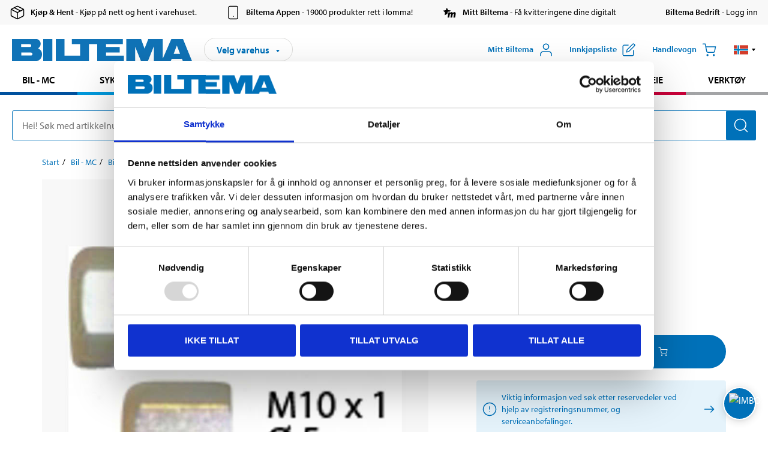

--- FILE ---
content_type: text/html; charset=utf-8
request_url: https://www.biltema.no/bil---mc/bildeler/bremsesystem/bremseror/bremseror/bremseror-ae1170-2000030108
body_size: 25119
content:

<!DOCTYPE html>
<!--[if IE]><html class="lt-ie10" lang="nb"><![endif]-->
<!--[if !IE]><!-->
<html lang="nb">
<!--<![endif]-->

<head>
        <title>BREMSER&#216;R AE1170 - Biltema.no</title>
        <meta name="description" content="BREMSER&#216;R AE1170" />

    <meta charset="utf-8" />
    <meta content="IE=edge" http-equiv="X-UA-Compatible" />
    <meta name="viewport" content="width=device-width, initial-scale=1" />
    <meta name="biltema" content="BT20W22" />
    <meta name="version" content="4.0.0.16289" />
    <meta name="generated" content="28.01.2026 08:08:26" />
    <meta name="theme-color" content="#0071b9" />



    <script>
        var _imbox = _imbox || [];
        var dataLayer = [];
    </script>

    <script>
        var svgIcons = new XMLHttpRequest();
        svgIcons.open("GET", "/dist/img/svg/svgsprite.svg?v=4.0.0.16289", true);
        svgIcons.send();
        svgIcons.onload = function () {
            if (svgIcons.status < 200 || svgIcons.status >= 400) return;
            var insertSvg = function () { window.document.body.insertAdjacentHTML('afterbegin', '<div class="svg--hide">' + svgIcons.responseText + '</div>'); };
            if (window.document.body) insertSvg();
            else window.document.addEventListener('DOMContentLoaded', insertSvg);
        }
    </script>

    <!-- Google Tag Manager -->
    <script>
        (function(w,d,s,l,i){w[l]=w[l]||[];w[l].push({'gtm.start':
            new Date().getTime(),event:'gtm.js'});var f=d.getElementsByTagName(s)[0],
            j=d.createElement(s),dl=l!='dataLayer'?'&l='+l:'';j.async=true;j.src=
            'https://www.googletagmanager.com/gtm.js?id='+i+dl;f.parentNode.insertBefore(j,f);
        })(window,document,'script','dataLayer','GTM-MBNCJRDW');
    </script>
    <!-- End Google Tag Manager -->

    <script>
        function getCookieValue(cookieName) {
            const cookies = document.cookie.split('; ');
            for (let cookie of cookies) {
                const [name, value] = cookie.split('=');
                if (name === cookieName) {
                    return decodeURIComponent(value);
                }
            }
            return null;
        }
        try {
            const cookieValue = getCookieValue("biltema__user");
            if (cookieValue && cookieValue !== "") {
                const data = JSON.parse(cookieValue);
                window.dataLayer = window.dataLayer || [];
                window.dataLayer.push({
                    login_status: "logged in",
                    user_id: data.id,
                });
            } else {
                window.dataLayer = window.dataLayer || [];
                window.dataLayer.push({
                    login_status: "logged out",
                });
            }
        } catch (error) {
            console.log("An GA event error occurred:", error);
        }
    </script>

    
    
    <meta property="og:image" content="https://productimages.biltema.com/v1/Image/product/xlarge/2000030108/2" />
    <meta property="og:type" content="product" />
    <meta property="og:title" content="BREMSER&#216;R AE1170" />
    <meta property="og:url" content="https://www.biltema.no/bil---mc/bildeler/bremsesystem/bremseror/bremseror/bremseror-ae1170-2000030108" />

    
    

    <link rel="preconnect" href="https://www.googletagmanager.com">
    <link rel="preconnect" href="https://use.typekit.net">
    <link rel="preconnect" href="https://checkout.biltema.com">
    <link rel="preconnect" href="https://shelflocation.biltema.com">
    <link rel="preconnect" href="https://stock.biltema.com">

    <link rel="preload" as="style" href="/dist/css/main.css?v=4.0.0.16289">
    <link rel="preload" as="style" href="https://use.typekit.net/ndd4sqw.css" crossorigin>
    <link rel="stylesheet" href="/dist/css/main.css?v=4.0.0.16289">
    <link rel="stylesheet" href="https://use.typekit.net/ndd4sqw.css" crossorigin>


<link rel="canonical" href="https://www.biltema.no/bil---mc/bildeler/bremsesystem/bremseror/bremseror/bremseror-ae1170-2000030108" /><link rel="alternate" href="https://www.biltema.no/bil---mc/bildeler/bremsesystem/bremseror/bremseror/bremseror-ae1170-2000030108" hreflang="nb-no" />
<link rel="alternate" href="https://www.biltema.se/bil---mc/bilreservdelar/bromssystem/bromsror/bromsror/bromsror-ae1170-2000030108" hreflang="sv-se" />
<link rel="alternate" href="https://www.biltema.se/en-se/car---mc/car-spare-parts/brake-system/brake-pipes/brake-pipes/brake-tube-2000030108" hreflang="en-se" />
<link rel="alternate" href="https://www.biltema.dk/bil---mc/bilreservedele/bremsesystem/bremseror/bremseror/bremseror-ae1170-2000030108" hreflang="da-dk" />
<link rel="alternate" href="https://www.biltema.dk/en-dk/car---mc/car-spare-parts/brake-system/brakepipes/brake-pipes/brake-tube-2000030108" hreflang="en-dk" />
<link rel="alternate" href="https://www.biltema.fi/autoilu---mp/auton-varaosat/jarruosat/jarruputket/jarruputket/bromsror-ae1170-2000030108" hreflang="fi-fi" />
<link rel="alternate" href="https://www.biltema.fi/en-fi/car---mc/car-spare-parts/brake-system/brakepipes/brake-pipes/bromsror-ae1170-2000030108" hreflang="en-fi" />
<link rel="alternate" href="https://www.biltema.fi/sv-fi/bil---mc/bilreservdelar/bromssystem/bromsror/bromsror/bromsror-ae1170-2000030108" hreflang="sv-fi" />
<link rel="alternate" href="https://www.biltema.no/en-no/car---mc/car-spare-parts/brake-system/brakepipes/brake-pipes/brake-tube-2000030108" hreflang="en-no" />


    
    <link rel="stylesheet" href="/dist/css/productPage.37ab8b3db7.min.css">

    <script>
        const pathname = window.location.pathname;
        const host = window.location.host;
        [
            "/da-dk",
            "/fi-fi",
            "/nb-no",
            "/sv-se"
        ].forEach((translationSubPath) => {
            const topLevelDomain = translationSubPath.slice(4, 6);
            if (pathname.slice(0, 6).toLowerCase() === translationSubPath && !host.endsWith(topLevelDomain) && !host.endsWith("com")) {
                window.location.replace(`https://${host.slice(0, host.length - 2)}${topLevelDomain}${pathname.slice(6)}`);
            }
        });
        [
            "/en-dk",
            "/en-fi",
            "/en-no",
            "/en-se",
            "/sv-fi",
        ].forEach((translationSubPath) => {
            const topLevelDomain = translationSubPath.slice(4, 6);
            if (pathname.slice(0, 6).toLowerCase() === translationSubPath && !host.endsWith(topLevelDomain) && !host.endsWith("com")) {
                window.location.replace(`https://${host.slice(0, host.length - 2)}${topLevelDomain}${translationSubPath}${pathname.slice(6)}`);
            }
        });
    </script>
<script>NS_CSM_td=67411850;NS_CSM_pd=275116669;NS_CSM_u="/clm10";NS_CSM_col="AAAAAAVuIyzqFovvhiF5kEoDVq6DNCzf0DqRBmY02x8NF7jwsbT3a44G4ubs6j10CVydlfD95mlxE8io4mDGHX1EAgFp";</script><script type="text/javascript">function sendTimingInfoInit(){setTimeout(sendTimingInfo,0)}function sendTimingInfo(){var wp=window.performance;if(wp){var c1,c2,t;c1=wp.timing;if(c1){var cm={};cm.ns=c1.navigationStart;if((t=c1.unloadEventStart)>0)cm.us=t;if((t=c1.unloadEventEnd)>0)cm.ue=t;if((t=c1.redirectStart)>0)cm.rs=t;if((t=c1.redirectEnd)>0)cm.re=t;cm.fs=c1.fetchStart;cm.dls=c1.domainLookupStart;cm.dle=c1.domainLookupEnd;cm.cs=c1.connectStart;cm.ce=c1.connectEnd;if((t=c1.secureConnectionStart)>0)cm.scs=t;cm.rqs=c1.requestStart;cm.rss=c1.responseStart;cm.rse=c1.responseEnd;cm.dl=c1.domLoading;cm.di=c1.domInteractive;cm.dcls=c1.domContentLoadedEventStart;cm.dcle=c1.domContentLoadedEventEnd;cm.dc=c1.domComplete;if((t=c1.loadEventStart)>0)cm.ls=t;if((t=c1.loadEventEnd)>0)cm.le=t;cm.tid=NS_CSM_td;cm.pid=NS_CSM_pd;cm.ac=NS_CSM_col;var xhttp=new XMLHttpRequest();if(xhttp){var JSON=JSON||{};JSON.stringify=JSON.stringify||function(ob){var t=typeof(ob);if(t!="object"||ob===null){if(t=="string")ob='"'+ob+'"';return String(ob);}else{var n,v,json=[],arr=(ob&&ob.constructor==Array);for(n in ob){v=ob[n];t=typeof(v);if(t=="string")v='"'+v+'"';else if(t=="object"&&v!==null)v=JSON.stringify(v);json.push((arr?"":'"'+n+'":')+String(v));}return(arr?"[":"{")+String(json)+(arr?"]":"}");}};xhttp.open("POST",NS_CSM_u,true);xhttp.send(JSON.stringify(cm));}}}}if(window.addEventListener)window.addEventListener("load",sendTimingInfoInit,false);else if(window.attachEvent)window.attachEvent("onload",sendTimingInfoInit);else window.onload=sendTimingInfoInit;</script></head>

<body>
    <!-- Google Tag Manager (noscript) -->
    <noscript>
        <iframe src="https://www.googletagmanager.com/ns.html?id=GTM-MBNCJRDW" accesskey=""height="0" width="0" style="display:none;visibility:hidden"></iframe>
    </noscript>
    <!-- End Google Tag Manager (noscript) -->

    <div href="#react__bypassblock" id="react__bypassblock" class="bypassblock"></div>

    <div id="overlay-root" tabindex="-1" id="react__bypassblock"></div>
    <div id="everything-sticky" tabindex="-1"></div>
    <div id="modal-root" tabindex="-1"></div>
    <div id="react__alert" tabindex="-1"></div>
    
    <input tabindex="-1" type="hidden" id="react__config__field"
           data-version="4.0.0.16289"
           data-currencysymbol=",-"
           data-marketindex="2"
           data-marketlanguage="nb"
           data-locale="nb-NO"
           data-currency="NOK"
           data-imagesbaseurl="https://productimages.biltema.com/v1/image/"
           data-imagesarticlebaseurl="https://productimages.biltema.com/v1/image/article/"
           data-imagesproductbaseurl="https://productimages.biltema.com/v1/image/product/"
           data-trackorderbaseurl="https://trackorder.biltema.com/v1/"
           data-stockbaseurl="https://stock.biltema.com/v1/stock/"
           data-shelfbaseurl="https://shelflocation.biltema.com/v2/ShelfLocation/"
           data-typeaheadbaseurl="https://find.biltema.com/v4/web/typeahead/"
           data-productsbaseurl="https://find.biltema.com/v1/web/products/"
           data-documentsbaseurl="https://docs.biltema.com/"
           data-friendsbaseurl="https://my.biltema.com/"
           data-articlebaseurl="https://articles.biltema.com/"
           data-pricingbaseurl="https://price.biltema.com/v2/"
           data-storesbaseurl="https://stores.biltema.com/v1"
           data-webshopstoreid="399"
           data-EnergyBadgeIds="6,7,8,9,10,11,12,43,44,45,46,48,49,50,55,56,57,58,61,63,70,71,72,73,74,79,80,81,83,84,88,89,90,91,92,93,94"
           data-shoppinglisturl="/innkjopsliste/"
           data-hasmybiltema="True"
           data-mybiltemarooturl="/mitt-biltema/"
           data-recommendationbaseurl="https://productrecommendations.biltema.com/v1"
           data-checkoutsiteurl="https://checkout.biltema.no/"
           data-checkoutbaseurl="https://checkout.biltema.com/"
           data-trackordersiteurl="https://trackorder.biltema.no/"
           data-payandcollectinformationpageurl="/om-biltema/kundeservice/kjopsinformasjon/kjop--hent/slik-fungerer-kjop--hent/"
           data-haspayandcollect="True"
           data-searchlandingpage="/sokeside/"
           data-rekopage="/reservedelssok-bil/"
           data-rekolandingpage="/bil---mc/"
           data-mcCategory="/bil---mc/mc/"
           data-trailerCategory=""
           data-caravanCategory="/fritid/campingvogn-og-bobil/"
           data-rekobaseurl="https://reko.biltema.com/v1/Reko/"
           data-rekoapiurl="https://reko2.biltema.com/" 
           data-mybiltemaapiurl="https://my.biltema.com/"/>



    <span id="react__statetrigger" tabindex="-1"></span>
        <div class="header__info s__show--on-desktop--small--up">
            <div class="header__info__center">

                        <a href="/om-biltema/kundeservice/kjopsinformasjon/kjop--hent/" class="header__info__item link--black">
                            <svg class="icon__m icon__left" aria-hidden="true" >
                                <use xlink:href="#icon__box"></use>
                            </svg>
                            <span class="font__myriad--semibold">Kj&#248;p &amp; Hent</span>
                            <span>&nbsp- Kj&#248;p p&#229; nett og hent i varehuset.</span>
                        </a>
                        <a href="/om-biltema/kundeservice/tjenester-og-service/biltema-appen/" class="header__info__item link--black">
                            <svg class="icon__m icon__left" aria-hidden="true" >
                                <use xlink:href="#icon__smartphone"></use>
                            </svg>
                            <span class="font__myriad--semibold">Biltema Appen</span>
                            <span>&nbsp- 19000 produkter rett i lomma!</span>
                        </a>
                        <a href="/om-biltema/kundeservice/tjenester-og-service/hva-er-mitt-biltema/" class="header__info__item link--black">
                            <svg class="icon__m icon__left" aria-hidden="true" >
                                <use xlink:href="#icon__logo--mitt-biltema"></use>
                            </svg>
                            <span class="font__myriad--semibold">Mitt Biltema</span>
                            <span>&nbsp- F&#229; kvitteringene dine digitalt</span>
                        </a>
                        <a href="https://bedrift.biltema.no/nb-no" class="header__info__item link--black">
                            <svg class="icon__m icon__left" aria-hidden="true" >
                                <use></use>
                            </svg>
                            <span class="font__myriad--semibold">Biltema Bedrift</span>
                            <span>&nbsp- Logg inn</span>
                        </a>

            </div>
        </div>
    <div class="header__container">
        <header role="banner" class="header">

            <button type="button" class="button__menu s__hide--on-tablet--large--up" aria-label="Menyvalg" onClick="javascript:window.toggleMenu(true, '')">
                <svg class="icon icon__blue" aria-hidden="true">
                    <use xlink:href="#icon__hamburger"></use>
                </svg>
                <span class="s__visibility--hidden">Meny</span>
            </button>

            <a href="/" class="header__logo">
                <img src="/dist/img/logos/biltema-logo.svg" class="header__logo--img" alt="Biltema logo" />
            </a>


<div id="react__storeselector" class="s__noprint"></div>




<nav class="nav__features js__navfeaturemenu">
    <ul>
            <li id="myBiltemaTopMenuItem">
                <button class="button" type="button" onclick="javascript:window.toggleMyBiltemaOverview(true);"
                    aria-label="&#197;pne Miyy Biltema-menyen">
                    <span
                        class="s__show--on-desktop--small--up button__copy--left margin__bottom--auto">Mitt Biltema</span>
                    <span class="s__show--on-desktop--small--up button__copy--left s__loggedin s__hide">
                        <span class="s__login__message">
                            Velkommen
                        </span>
                        <!--  -->
                    </span>
                    <svg class="icon__m icon__blue margin__bottom--auto" aria-hidden="true">
                        <use xlink:href="#icon__user"></use>
                    </svg>
                </button>
            </li>

            <li>
                <button type="button" onclick="javascript:window.toggleMyBiltemaWishList(true);"
                    title="Vis innkj&#248;psliste"
                    aria-label="Vis innkj&#248;psliste">
                    <span
                        class="s__show--on-desktop--small--up button__copy--left margin__bottom--auto">Innkj&#248;psliste</span>
                    <svg class="icon__m icon__blue margin__bottom--auto" aria-hidden="true">
                        <use xlink:href="#icon__add-to-list"></use>
                        <span class="s__hide icon__itemindicator icon__itemindicator--grey" id="wishlistIndicator"></span>
                    </svg>
                </button>
            </li>

        <li>
            <button type="button" onclick="javascript:window.toggleCart(true);"
                aria-label="Handlevogn">
                <span
                    class="s__show--on-desktop--small--up button__copy--left margin__bottom--auto">Handlevogn</span>
                <svg class="icon__m icon__blue margin__bottom--auto" aria-hidden="true">
                    <use xlink:href="#icon__cart"></use>
                    <span class="s__hide icon__itemindicator icon__itemindicator--grey" id="cartIndicator"></span>
                </svg>
            </button>
        </li>



    <li class="lang__selector--desktop s__show--on-tablet--large--up">
        <a href="javascript:void(0);" title="Valgt spr&#229;k: Norsk bokm&#229;l (Norge)" class="js__navfeature--toggle" role="button" aria-label="Valgt spr&#229;k: Norsk bokm&#229;l (Norge), Klikk for &#229; velge blant tilgjengelige spr&#229;k">
            <svg class="icon" aria-label="Valgt spr&#229;k: Norsk bokm&#229;l (Norge)">
                <use xlink:href="#icon__flag--NB"></use>
            </svg>
            <svg class="icon__right icon__xxs icon__black" aria-hidden="true">
                <use xlink:href="#icon__arrow--rounded"></use>
            </svg>
        </a>
        <div class="js__navfeature--dropdown langselector--dropdown">
            <ul>
                    <li>
                        <a href="/en-no/car---mc/car-spare-parts/brake-system/brakepipes/brake-pipes/brake-tube-2000030108" title="Velg spr&#229;k: English (Norway)">
                            <svg class="icon icon__left" aria-label="Velg spr&#229;k: English (Norway)">
                                <use xlink:href="#icon__flag--EN"></use>
                            </svg>
                            <span>English (Norway)</span>
                        </a>
                    </li>
                    <li>
                        <a href="/bil---mc/bildeler/bremsesystem/bremseror/bremseror/bremseror-ae1170-2000030108" title="Velg spr&#229;k: Norsk bokm&#229;l (Norge)">
                            <svg class="icon icon__left" aria-label="Velg spr&#229;k: Norsk bokm&#229;l (Norge)">
                                <use xlink:href="#icon__flag--NB"></use>
                            </svg>
                            <span>Norsk bokm&#229;l (Norge)</span>
                        </a>
                    </li>
            </ul>
        </div>
    </li>

    </ul>
</nav>


<div id="react__menu__cart"></div>
<div id="react__menu__mybiltema__overview"></div>
<div id="react__menu__mybiltema__wishlist"></div>
<div id="react__menu__storeSelector"></div>
<div id="react__menu__highlight"></div>

        </header>
    </div>

    <div id="react__mainmenu" class="relative">
        <div class="nav__container s__show--on-tablet--large--up js__menu">
            <nav class="nav__main ">

                <div class="nav__actions s__hide--on-tablet--large--up">
                    <button type="button" class="button__close button__right js__menu--close" aria-label="Lukk menyen">
                        <svg class="icon__s icon__left" aria-hidden="true">
                            <use xlink:href="#icon__close"></use>
                        </svg>
                        <span>Lukk</span>
                    </button>
                </div>



    <ul role="menu" class="nav__menu nav__menu--initial">
            <li role="menuitem" class="border-color--car--mc">
                <a href="/bil---mc/">Bil - MC</a>
            </li>
            <li role="menuitem" class="border-color--bike">
                <a href="/sykkel-elsykkel/">Sykkel - Elsykkel</a>
            </li>
            <li role="menuitem" class="border-color--boat">
                <a href="/batutstyr/">B&#229;t</a>
            </li>
            <li role="menuitem" class="border-color--leisure">
                <a href="/fritid/">Fritid</a>
            </li>
            <li role="menuitem" class="border-color--home">
                <a href="/hjem/">Hjem</a>
            </li>
            <li role="menuitem" class="border-color--office">
                <a href="/kontor-teknikk/">Kontor - Multimedia</a>
            </li>
            <li role="menuitem" class="border-color--construction">
                <a href="/bygg/">Bygg</a>
            </li>
            <li role="menuitem" class="border-color--carcare">
                <a href="/bilpleie/">Bilpleie</a>
            </li>
            <li role="menuitem" class="border-color--tools">
                <a href="/verktoy/">Verkt&#248;y</a>
            </li>
    </ul>






    <div class="s__hide--on-tablet--large--up langselector--mobile langselector--in-menu">

        <a href="#" title="Valgt spr&#229;k: Norsk bokm&#229;l (Norge)" class="js__dropdown--toggle langselector__button" role="button" aria-label="Valgt spr&#229;k: Norsk bokm&#229;l (Norge), Klikk for &#229; velge blant tilgjengelige spr&#229;k">
            <div class="langselector__headline">
                Velg spr&#229;k:
            </div>

            <div class="langselector__selected s__show--on-mobile--medium--up">
                Norsk bokm&#229;l (Norge)
            </div>

            <svg class="icon icon__m" aria-label="Velg spr&#229;k: Norsk bokm&#229;l (Norge)">
                <use xlink:href="#icon__flag--NB"></use>
            </svg>
            <svg class="icon__right icon__xxs icon__black" aria-hidden="true">
                <use xlink:href="#icon__arrow--rounded"></use>
            </svg>
        </a>

        <div class="js__dropdown s__expandable">
            <ul class="langselector__list">
                    <li>
                        <a href="/en-no/car---mc/car-spare-parts/brake-system/brakepipes/brake-pipes/brake-tube-2000030108" title="Velg spr&#229;k: English (Norway)">
                            <svg class="icon icon__left" aria-label="Velg spr&#229;k: English (Norway)">
                                <use xlink:href="#icon__flag--EN"></use>
                            </svg>
                            <span>English (Norway)</span>
                        </a>
                    </li>
                    <li>
                        <a href="/bil---mc/bildeler/bremsesystem/bremseror/bremseror/bremseror-ae1170-2000030108" title="Velg spr&#229;k: Norsk bokm&#229;l (Norge)">
                            <svg class="icon icon__left" aria-label="Velg spr&#229;k: Norsk bokm&#229;l (Norge)">
                                <use xlink:href="#icon__flag--NB"></use>
                            </svg>
                            <span>Norsk bokm&#229;l (Norge)</span>
                        </a>
                    </li>
            </ul>
        </div>
    </div>





                


    <ul role="menu" class="nav__support--strong s__hide--on-tablet--large--up">
            <li role="menuitem">
                <a href="/varehus/">Varehus og &#229;pningstider</a>
            </li>
            <li role="menuitem">
                <a href="/kommende-produktnyheter/">Produktnyheter</a>
            </li>
            <li role="menuitem">
                <a href="/om-biltema/kundeservice/tjenester-og-service/kundeaviser/">Brosjyrer</a>
            </li>
            <li role="menuitem">
                <a href="/nytt-og-nyttig/">Nytt og nyttig</a>
            </li>
            <li role="menuitem">
                <a href="/Recycle-Bin/kundeservice/">Kundesenter</a>
            </li>
            <li role="menuitem">
                <a href="/Recycle-Bin/kundeservice/biltema-bedrift/">Biltema Bedrift</a>
            </li>
            <li role="menuitem">
                <a href="/om-biltema/biltema-cafe/">Biltema Caf&#233;</a>
            </li>
            <li role="menuitem">
                <a href="~/link/cd2bee0f5e274a09832f3a79802abf57.aspx" title="Om Biltema">Om Biltema</a>
            </li>
            <li role="menuitem">
                <a href="~/link/bc8e1e49e0b64585ba913f03045dc901.aspx">Jobbe i Biltema</a>
            </li>
            <li role="menuitem">
                <a href="/om-biltema/barekraft/">B&#230;rekraft</a>
            </li>
            <li role="menuitem">
                <a href="javascript:window.CookieConsent.show();" title="Innstillinger for informasjonskapsler">Innstillinger for informasjonskapsler</a>
            </li>
    </ul>



                


    <ul role="menu" class="nav__support s__hide--on-tablet--large--up">
            <li role="menuitem">
                <a href="https://bedrift.biltema.no/nb-no/">Er du bedriftskunde? Logg inn her</a>
            </li>
    </ul>



            </nav>
        </div>
    </div>

    <div class="quicksearch__target" id="react__quicksearch">
        <div class="quicksearch__temporary-wrapper">
            <div class="quicksearch__container">
            <div>
                <div role="search" class="quicksearch">
                    <input type="search" class="quicksearch__input" data-placeholderdesktop="Hei! S&#248;k med artikkelnummer, registreringsnummer, OE-nummer eller fritekst." data-placeholdermobile="S&#248;k med art.nr, reg.nr eller fritekst." placeholder="" value="" aria-labellby="searchbutton" />
                    <button id="searchbutton" type="button" class="button__search button__solid--blue" aria-label="S&#248;k etter produkter og produktkategorier">
                        <svg class="icon icon__white" aria-hidden="true">
                            <use xlink:href="#icon__search"></use>
                        </svg>
                        <span class="s__visibility--hidden">S&#248;k</span>
                    </button>
                </div>
            </div>
        </div>
        </div>
    </div>

        <div id="react__largeSiteAlert"></div>
            <div id="react__imboxtrigger" class="imbox"></div>

    <main id="react__maincontent" tabindex="-1">
        





<script>
    window.productData = window.productData || {"mainImageUrl":"https://productimages.biltema.com/v1/Image/product/xlarge/2000030108/2","mainLargeImageUrl":"https://productimages.biltema.com/v1/Image/product/xxlarge/2000030108/2","variations":[{"name":"BREMSERØR AE1170","articleNumber":"6611701","articleNumberFriendlyName":"66-11701","priceIncVAT":49.950000000,"discountPageUrl":null,"priceExVAT":39.960000000,"imageUrl":"https://productimages.biltema.com/v1/Image/article/large/6611701/2","imageUrlSmall":"https://productimages.biltema.com/v1/Image/article/small/6611701/2","imageUrlMedium":"https://productimages.biltema.com/v1/Image/article/medium/6611701/2","imageUrlLarge":"https://productimages.biltema.com/v1/Image/article/large/6611701/2","imageUrlXLarge":"https://productimages.biltema.com/v1/Image/article/xlarge/6611701/2","imageUrlAppXLarge":"https://productimages.biltema.com/v1/Image/app/article/xlarge/6611701/2","imageUrlXXLarge":"https://productimages.biltema.com/v1/Image/article/xxlarge/6611701/2","unitPrice":49.95,"unit":null,"isOtherUnitMain":false,"hasUnitPrice":false,"hasMultiPrice":false,"technicalProperties":[],"discounts":[],"discountBundles":[],"previousPrice":0.000000000,"isPriceReduced":false,"isClearanceSale":false,"isMixAndMatch":false,"isWarranty":false,"warranty":1,"description":null,"badges":{"badges":null,"energyBadges":null,"ordinaryBadges":null,"isMultiPrice":false,"isNews":false,"isPriceReduced":false,"isClearanceSale":false,"isWarranty":false,"isTested":false,"warranty":1,"articleNumber":"6611701"},"isEnergyDeclarationVariation":false,"isReko":true,"isRekoUniversal":true,"isChemicalClassified":false,"chemicalClassification":null,"categoryHierarchy":"Bil - MC/Bildeler/Bremsesystem","valueAddedServices":[],"replacedBy":null,"mainUnit":"stk","isUnitPriceMainPresentationPrice":false,"analyticsProductEntity":{"id":"6611701","name":"BREMSERØR AE1170","price":"49,950000000","categoryHierarchy":"Bil - MC/Bildeler/Bremsesystem","categories":["Bil - MC","Bildeler","Bremsesystem"]},"isPhasedOut":true,"promotionIsPriceReducedStartDate":null,"promotionIsPriceReducedStopDate":null}],"variationGroups":[],"biltemaCardImageUrl":"/globalassets/_no/biltemakortet_680x680.jpg","biltemaCardCalloutText":"Biltemakortet","biltemaCardReadMoreUrl":{"originalString":"/link/25b3c7d04fa949828cf6469632d62ec4.aspx","path":"/link/25b3c7d04fa949828cf6469632d62ec4.aspx","authority":"","dnsSafeHost":"","fragment":"","host":"","isAbsoluteUri":false,"localPath":"","pathAndQuery":"/link/25b3c7d04fa949828cf6469632d62ec4.aspx","port":-1,"query":"","queryCollection":[],"scheme":"","segments":["/","link/","25b3c7d04fa949828cf6469632d62ec4.aspx"],"userEscaped":false,"userInfo":"","uri":"/link/25b3c7d04fa949828cf6469632d62ec4.aspx","encoding":{"bodyName":"utf-8","encodingName":"Unicode (UTF-8)","headerName":"utf-8","webName":"utf-8","windowsCodePage":1200,"isBrowserDisplay":true,"isBrowserSave":true,"isMailNewsDisplay":true,"isMailNewsSave":true,"isSingleByte":false,"encoderFallback":{"defaultString":"�","maxCharCount":1},"decoderFallback":{"defaultString":"�","maxCharCount":1},"isReadOnly":true,"codePage":65001}},"biltemaCardReadMoreUrlText":"Del opp din betaling","biltemaCardReadAutomaticShowThreshold":200,"biltemaCardShouldShowOnGlobalLevel":true,"hasTestedArticle":false,"technicalProperties":[],"singleArticle":{"name":"BREMSERØR AE1170","articleNumber":"6611701","articleNumberFriendlyName":"66-11701","priceIncVAT":49.950000000,"discountPageUrl":null,"priceExVAT":39.960000000,"imageUrl":"https://productimages.biltema.com/v1/Image/article/large/6611701/2","imageUrlSmall":"https://productimages.biltema.com/v1/Image/article/small/6611701/2","imageUrlMedium":"https://productimages.biltema.com/v1/Image/article/medium/6611701/2","imageUrlLarge":"https://productimages.biltema.com/v1/Image/article/large/6611701/2","imageUrlXLarge":"https://productimages.biltema.com/v1/Image/article/xlarge/6611701/2","imageUrlAppXLarge":"https://productimages.biltema.com/v1/Image/app/article/xlarge/6611701/2","imageUrlXXLarge":"https://productimages.biltema.com/v1/Image/article/xxlarge/6611701/2","unitPrice":49.95,"unit":null,"isOtherUnitMain":false,"hasUnitPrice":false,"hasMultiPrice":false,"technicalProperties":[],"discounts":[],"discountBundles":[],"previousPrice":0.000000000,"isPriceReduced":false,"isClearanceSale":false,"isMixAndMatch":false,"isWarranty":false,"warranty":1,"description":null,"badges":{"badges":null,"energyBadges":null,"ordinaryBadges":null,"isMultiPrice":false,"isNews":false,"isPriceReduced":false,"isClearanceSale":false,"isWarranty":false,"isTested":false,"warranty":1,"articleNumber":"6611701"},"isEnergyDeclarationVariation":false,"isReko":true,"isRekoUniversal":true,"isChemicalClassified":false,"chemicalClassification":null,"categoryHierarchy":"Bil - MC/Bildeler/Bremsesystem","valueAddedServices":[],"replacedBy":null,"mainUnit":"stk","isUnitPriceMainPresentationPrice":false,"analyticsProductEntity":{"id":"6611701","name":"BREMSERØR AE1170","price":"49,950000000","categoryHierarchy":"Bil - MC/Bildeler/Bremsesystem","categories":["Bil - MC","Bildeler","Bremsesystem"]},"isPhasedOut":true,"promotionIsPriceReducedStartDate":null,"promotionIsPriceReducedStopDate":null},"firstArticleChild":"6611701","upSell":{"name":"Relaterte produkter","sectionText":null,"relatedEntries":[{"name":"Bremserørnipler, 110 stk.","articleNumber":"66403","articleNumberFriendlyName":"66-403","imageUrl":"https://productimages.biltema.com/v1/Image/product/large/2000020220/2","imageUrlSmall":"https://productimages.biltema.com/v1/Image/product/small/2000020220/2","imageUrlMedium":"https://productimages.biltema.com/v1/Image/product/medium/2000020220/2","imageUrlLarge":"https://productimages.biltema.com/v1/Image/product/large/2000020220/2","imageUrlXLarge":"https://productimages.biltema.com/v1/Image/product/xlarge/2000020220/2","imageUrlAppXLarge":"https://productimages.biltema.com/v1/Image/app/article/xlarge/2000020220/2","imageUrlXXLarge":"https://productimages.biltema.com/v1/Image/product/xxlarge/2000020220/2","url":"/bil---mc/bildeler/bremsesystem/bremseror/bremseror/bremserornipler-110-stk-2000020220","relatedEntryType":null,"priceIncVAT":"549","priceSuffix":",-","isSingleArticle":true,"hasMultiPrice":false,"isPriceReduced":false,"isClearanceSale":false,"previousPrice":0.000000000,"isFromPrice":false,"isTested":false,"testedComment":null,"discounts":[],"badges":{"badges":null,"energyBadges":null,"ordinaryBadges":null,"isMultiPrice":false,"isNews":false,"isPriceReduced":false,"isClearanceSale":false,"isWarranty":false,"isTested":false,"warranty":1,"articleNumber":"66403"},"relatedEntryGroup":0,"analyticsProductEntity":{"id":"66403","name":"Bremserørnipler, 110 stk.","price":"549,000000000","categoryHierarchy":"Bil - MC/Bildeler/Bremsesystem","categories":["Bil - MC","Bildeler","Bremsesystem"]},"description":null},{"name":"Bremserør 3/16\", kobber, 10 m","articleNumber":"66416","articleNumberFriendlyName":"66-416","imageUrl":"https://productimages.biltema.com/v1/Image/product/large/2000058283/2","imageUrlSmall":"https://productimages.biltema.com/v1/Image/product/small/2000058283/2","imageUrlMedium":"https://productimages.biltema.com/v1/Image/product/medium/2000058283/2","imageUrlLarge":"https://productimages.biltema.com/v1/Image/product/large/2000058283/2","imageUrlXLarge":"https://productimages.biltema.com/v1/Image/product/xlarge/2000058283/2","imageUrlAppXLarge":"https://productimages.biltema.com/v1/Image/app/article/xlarge/2000058283/2","imageUrlXXLarge":"https://productimages.biltema.com/v1/Image/product/xxlarge/2000058283/2","url":"/bil---mc/bildeler/bremsesystem/bremseror/bremseror/bremseror-316-kobber-10-m-2000058283","relatedEntryType":null,"priceIncVAT":"399","priceSuffix":",-","isSingleArticle":true,"hasMultiPrice":false,"isPriceReduced":false,"isClearanceSale":false,"previousPrice":0.000000000,"isFromPrice":false,"isTested":false,"testedComment":null,"discounts":[],"badges":{"badges":null,"energyBadges":null,"ordinaryBadges":null,"isMultiPrice":false,"isNews":false,"isPriceReduced":false,"isClearanceSale":false,"isWarranty":false,"isTested":false,"warranty":0,"articleNumber":"66416"},"relatedEntryGroup":0,"analyticsProductEntity":{"id":"66416","name":"Bremserør 3/16\", kobber, 10 m","price":"399,000000000","categoryHierarchy":"Bil - MC/Bildeler/Bremsesystem","categories":["Bil - MC","Bildeler","Bremsesystem"]},"description":null},{"name":"Bremserør 3/16\", kobber, 5 m","articleNumber":"66415","articleNumberFriendlyName":"66-415","imageUrl":"https://productimages.biltema.com/v1/Image/product/large/2000058282/2","imageUrlSmall":"https://productimages.biltema.com/v1/Image/product/small/2000058282/2","imageUrlMedium":"https://productimages.biltema.com/v1/Image/product/medium/2000058282/2","imageUrlLarge":"https://productimages.biltema.com/v1/Image/product/large/2000058282/2","imageUrlXLarge":"https://productimages.biltema.com/v1/Image/product/xlarge/2000058282/2","imageUrlAppXLarge":"https://productimages.biltema.com/v1/Image/app/article/xlarge/2000058282/2","imageUrlXXLarge":"https://productimages.biltema.com/v1/Image/product/xxlarge/2000058282/2","url":"/bil---mc/bildeler/bremsesystem/bremseror/bremseror/bremseror-316-kobber-5-m-2000058282","relatedEntryType":null,"priceIncVAT":"229","priceSuffix":",-","isSingleArticle":true,"hasMultiPrice":false,"isPriceReduced":false,"isClearanceSale":false,"previousPrice":0.000000000,"isFromPrice":false,"isTested":false,"testedComment":null,"discounts":[],"badges":{"badges":null,"energyBadges":null,"ordinaryBadges":null,"isMultiPrice":false,"isNews":false,"isPriceReduced":false,"isClearanceSale":false,"isWarranty":false,"isTested":false,"warranty":0,"articleNumber":"66415"},"relatedEntryGroup":0,"analyticsProductEntity":{"id":"66415","name":"Bremserør 3/16\", kobber, 5 m","price":"229,000000000","categoryHierarchy":"Bil - MC/Bildeler/Bremsesystem","categories":["Bil - MC","Bildeler","Bremsesystem"]},"description":null},{"name":"Bremserør 3/16\", Kobbernikkel, 5 m","articleNumber":"66414","articleNumberFriendlyName":"66-414","imageUrl":"https://productimages.biltema.com/v1/Image/product/large/2000058281/2","imageUrlSmall":"https://productimages.biltema.com/v1/Image/product/small/2000058281/2","imageUrlMedium":"https://productimages.biltema.com/v1/Image/product/medium/2000058281/2","imageUrlLarge":"https://productimages.biltema.com/v1/Image/product/large/2000058281/2","imageUrlXLarge":"https://productimages.biltema.com/v1/Image/product/xlarge/2000058281/2","imageUrlAppXLarge":"https://productimages.biltema.com/v1/Image/app/article/xlarge/2000058281/2","imageUrlXXLarge":"https://productimages.biltema.com/v1/Image/product/xxlarge/2000058281/2","url":"/bil---mc/bildeler/bremsesystem/bremseror/bremseror/bremseror-316-kobbernikkel-5-m-2000058281","relatedEntryType":null,"priceIncVAT":"289","priceSuffix":",-","isSingleArticle":true,"hasMultiPrice":false,"isPriceReduced":false,"isClearanceSale":false,"previousPrice":0.000000000,"isFromPrice":false,"isTested":false,"testedComment":null,"discounts":[],"badges":{"badges":null,"energyBadges":null,"ordinaryBadges":null,"isMultiPrice":false,"isNews":false,"isPriceReduced":false,"isClearanceSale":false,"isWarranty":false,"isTested":false,"warranty":0,"articleNumber":"66414"},"relatedEntryGroup":0,"analyticsProductEntity":{"id":"66414","name":"Bremserør 3/16\", Kobbernikkel, 5 m","price":"289,000000000","categoryHierarchy":"Bil - MC/Bildeler/Bremsesystem","categories":["Bil - MC","Bildeler","Bremsesystem"]},"description":null},{"name":"Luftenippel til bremsekaliper, 110 stk.","articleNumber":"66411","articleNumberFriendlyName":"66-411","imageUrl":"https://productimages.biltema.com/v1/Image/product/large/2000020945/2","imageUrlSmall":"https://productimages.biltema.com/v1/Image/product/small/2000020945/2","imageUrlMedium":"https://productimages.biltema.com/v1/Image/product/medium/2000020945/2","imageUrlLarge":"https://productimages.biltema.com/v1/Image/product/large/2000020945/2","imageUrlXLarge":"https://productimages.biltema.com/v1/Image/product/xlarge/2000020945/2","imageUrlAppXLarge":"https://productimages.biltema.com/v1/Image/app/article/xlarge/2000020945/2","imageUrlXXLarge":"https://productimages.biltema.com/v1/Image/product/xxlarge/2000020945/2","url":"/bil---mc/bildeler/bremsesystem/bremseror/bremseror/luftenippel-til-bremsekaliper-110-stk-2000020945","relatedEntryType":null,"priceIncVAT":"599","priceSuffix":",-","isSingleArticle":true,"hasMultiPrice":false,"isPriceReduced":false,"isClearanceSale":false,"previousPrice":0.000000000,"isFromPrice":false,"isTested":false,"testedComment":null,"discounts":[],"badges":{"badges":null,"energyBadges":null,"ordinaryBadges":null,"isMultiPrice":false,"isNews":false,"isPriceReduced":false,"isClearanceSale":false,"isWarranty":false,"isTested":false,"warranty":1,"articleNumber":"66411"},"relatedEntryGroup":0,"analyticsProductEntity":{"id":"66411","name":"Luftenippel til bremsekaliper, 110 stk.","price":"599,000000000","categoryHierarchy":"Bil - MC/Bildeler/Bremsesystem","categories":["Bil - MC","Bildeler","Bremsesystem"]},"description":null},{"name":"Rørkutter, 3 – 22 mm","articleNumber":"191220","articleNumberFriendlyName":"19-1220","imageUrl":"https://productimages.biltema.com/v1/Image/product/large/2000016947/2","imageUrlSmall":"https://productimages.biltema.com/v1/Image/product/small/2000016947/2","imageUrlMedium":"https://productimages.biltema.com/v1/Image/product/medium/2000016947/2","imageUrlLarge":"https://productimages.biltema.com/v1/Image/product/large/2000016947/2","imageUrlXLarge":"https://productimages.biltema.com/v1/Image/product/xlarge/2000016947/2","imageUrlAppXLarge":"https://productimages.biltema.com/v1/Image/app/article/xlarge/2000016947/2","imageUrlXXLarge":"https://productimages.biltema.com/v1/Image/product/xxlarge/2000016947/2","url":"/bil---mc/bildeler/bremsesystem/bremseror/bremseror/rorkutter-3---22-mm-2000016947","relatedEntryType":null,"priceIncVAT":"59,90","priceSuffix":",-","isSingleArticle":true,"hasMultiPrice":false,"isPriceReduced":false,"isClearanceSale":false,"previousPrice":0.000000000,"isFromPrice":false,"isTested":false,"testedComment":null,"discounts":[],"badges":{"badges":null,"energyBadges":null,"ordinaryBadges":null,"isMultiPrice":false,"isNews":false,"isPriceReduced":false,"isClearanceSale":false,"isWarranty":false,"isTested":false,"warranty":1,"articleNumber":"191220"},"relatedEntryGroup":0,"analyticsProductEntity":{"id":"191220","name":"Rørkutter, 3 – 22 mm","price":"59,900000000","categoryHierarchy":"Bil - MC/Bildeler/Bremsesystem","categories":["Bil - MC","Bildeler","Bremsesystem"]},"description":null},{"name":"Bremserør 3/16\", kobber, 50 m","articleNumber":"66417","articleNumberFriendlyName":"66-417","imageUrl":"https://productimages.biltema.com/v1/Image/product/large/2000058284/2","imageUrlSmall":"https://productimages.biltema.com/v1/Image/product/small/2000058284/2","imageUrlMedium":"https://productimages.biltema.com/v1/Image/product/medium/2000058284/2","imageUrlLarge":"https://productimages.biltema.com/v1/Image/product/large/2000058284/2","imageUrlXLarge":"https://productimages.biltema.com/v1/Image/product/xlarge/2000058284/2","imageUrlAppXLarge":"https://productimages.biltema.com/v1/Image/app/article/xlarge/2000058284/2","imageUrlXXLarge":"https://productimages.biltema.com/v1/Image/product/xxlarge/2000058284/2","url":"/bil---mc/bildeler/bremsesystem/bremseror/bremseror/bremseror-316-kobber-50-m-2000058284","relatedEntryType":null,"priceIncVAT":"1299","priceSuffix":",-","isSingleArticle":true,"hasMultiPrice":false,"isPriceReduced":false,"isClearanceSale":false,"previousPrice":0.000000000,"isFromPrice":false,"isTested":false,"testedComment":null,"discounts":[],"badges":{"badges":null,"energyBadges":null,"ordinaryBadges":null,"isMultiPrice":false,"isNews":false,"isPriceReduced":false,"isClearanceSale":false,"isWarranty":false,"isTested":false,"warranty":0,"articleNumber":"66417"},"relatedEntryGroup":0,"analyticsProductEntity":{"id":"66417","name":"Bremserør 3/16\", kobber, 50 m","price":"1299,000000000","categoryHierarchy":"Bil - MC/Bildeler/Bremsesystem","categories":["Bil - MC","Bildeler","Bremsesystem"]},"description":null},{"name":"Bremserørskjøt, innvendig gjenge, M10 x 1,0, 2 stk.","articleNumber":"66487","articleNumberFriendlyName":"66-487","imageUrl":"https://productimages.biltema.com/v1/Image/product/large/2000018610/2","imageUrlSmall":"https://productimages.biltema.com/v1/Image/product/small/2000018610/2","imageUrlMedium":"https://productimages.biltema.com/v1/Image/product/medium/2000018610/2","imageUrlLarge":"https://productimages.biltema.com/v1/Image/product/large/2000018610/2","imageUrlXLarge":"https://productimages.biltema.com/v1/Image/product/xlarge/2000018610/2","imageUrlAppXLarge":"https://productimages.biltema.com/v1/Image/app/article/xlarge/2000018610/2","imageUrlXXLarge":"https://productimages.biltema.com/v1/Image/product/xxlarge/2000018610/2","url":"/bil---mc/bildeler/bremsesystem/bremseror/bremseror/bremserorskjot-innvendig-gjenge-m10-x-10-2-stk-2000018610","relatedEntryType":null,"priceIncVAT":"24,90","priceSuffix":",-","isSingleArticle":true,"hasMultiPrice":false,"isPriceReduced":false,"isClearanceSale":false,"previousPrice":0.000000000,"isFromPrice":false,"isTested":false,"testedComment":null,"discounts":[],"badges":{"badges":null,"energyBadges":null,"ordinaryBadges":null,"isMultiPrice":false,"isNews":false,"isPriceReduced":false,"isClearanceSale":false,"isWarranty":false,"isTested":false,"warranty":1,"articleNumber":"66487"},"relatedEntryGroup":0,"analyticsProductEntity":{"id":"66487","name":"Bremserørskjøt, innvendig gjenge, M10 x 1,0, 2 stk.","price":"24,900000000","categoryHierarchy":"Bil - MC/Bildeler/Bremsesystem","categories":["Bil - MC","Bildeler","Bremsesystem"]},"description":null},{"name":"Bremserør 3/16\", kobber","articleNumber":null,"articleNumberFriendlyName":null,"imageUrl":"https://productimages.biltema.com/v1/Image/product/large/2000017968/2","imageUrlSmall":"https://productimages.biltema.com/v1/Image/product/small/2000017968/2","imageUrlMedium":"https://productimages.biltema.com/v1/Image/product/medium/2000017968/2","imageUrlLarge":"https://productimages.biltema.com/v1/Image/product/large/2000017968/2","imageUrlXLarge":"https://productimages.biltema.com/v1/Image/product/xlarge/2000017968/2","imageUrlAppXLarge":"https://productimages.biltema.com/v1/Image/app/article/xlarge/2000017968/2","imageUrlXXLarge":"https://productimages.biltema.com/v1/Image/product/xxlarge/2000017968/2","url":"/bil---mc/bildeler/bremsesystem/bremseror/bremseror/bremseror-316-kobber-2000017968","relatedEntryType":null,"priceIncVAT":"229","priceSuffix":",-","isSingleArticle":false,"hasMultiPrice":false,"isPriceReduced":false,"isClearanceSale":false,"previousPrice":null,"isFromPrice":true,"isTested":false,"testedComment":null,"discounts":[],"badges":{"badges":"null","energyBadges":null,"ordinaryBadges":null,"isMultiPrice":false,"isNews":false,"isPriceReduced":false,"isClearanceSale":false,"isWarranty":false,"isTested":false,"warranty":0,"articleNumber":null},"relatedEntryGroup":0,"analyticsProductEntity":{"id":"66482","name":"Bremserør 3/16\", kobber, 50 m","price":"1299,000000000","categoryHierarchy":"Bil - MC/Bildeler/Bremsesystem","categories":["Bil - MC","Bildeler","Bremsesystem"]},"description":null},{"name":"Bremserørnippel, utvendig gjenge, M10 x 1,0, 2 stk.","articleNumber":null,"articleNumberFriendlyName":null,"imageUrl":"https://productimages.biltema.com/v1/Image/product/large/2000017969/2","imageUrlSmall":"https://productimages.biltema.com/v1/Image/product/small/2000017969/2","imageUrlMedium":"https://productimages.biltema.com/v1/Image/product/medium/2000017969/2","imageUrlLarge":"https://productimages.biltema.com/v1/Image/product/large/2000017969/2","imageUrlXLarge":"https://productimages.biltema.com/v1/Image/product/xlarge/2000017969/2","imageUrlAppXLarge":"https://productimages.biltema.com/v1/Image/app/article/xlarge/2000017969/2","imageUrlXXLarge":"https://productimages.biltema.com/v1/Image/product/xxlarge/2000017969/2","url":"/bil---mc/bildeler/bremsesystem/bremseror/bremseror/bremserornippel-utvendig-gjenge-m10-x-10-2-stk-2000017969","relatedEntryType":null,"priceIncVAT":"19,90","priceSuffix":",-","isSingleArticle":false,"hasMultiPrice":false,"isPriceReduced":false,"isClearanceSale":false,"previousPrice":null,"isFromPrice":true,"isTested":false,"testedComment":null,"discounts":[],"badges":{"badges":"null","energyBadges":null,"ordinaryBadges":null,"isMultiPrice":false,"isNews":false,"isPriceReduced":false,"isClearanceSale":false,"isWarranty":false,"isTested":false,"warranty":0,"articleNumber":null},"relatedEntryGroup":0,"analyticsProductEntity":{"id":"66488","name":"Bremserørnippel, utvendig gjenge, M10 x 1,0, 2 stk.","price":"19,900000000","categoryHierarchy":"Bil - MC/Bildeler/Bremsesystem","categories":["Bil - MC","Bildeler","Bremsesystem"]},"description":null},{"name":"Bremserør, AA, 1600 mm ","articleNumber":"591600","articleNumberFriendlyName":"59-1600","imageUrl":"https://productimages.biltema.com/v1/Image/product/large/2000058364/2","imageUrlSmall":"https://productimages.biltema.com/v1/Image/product/small/2000058364/2","imageUrlMedium":"https://productimages.biltema.com/v1/Image/product/medium/2000058364/2","imageUrlLarge":"https://productimages.biltema.com/v1/Image/product/large/2000058364/2","imageUrlXLarge":"https://productimages.biltema.com/v1/Image/product/xlarge/2000058364/2","imageUrlAppXLarge":"https://productimages.biltema.com/v1/Image/app/article/xlarge/2000058364/2","imageUrlXXLarge":"https://productimages.biltema.com/v1/Image/product/xxlarge/2000058364/2","url":"/bil---mc/bildeler/bremsesystem/bremseror/bremseror/bremseror-aa-1600-mm--2000058364","relatedEntryType":null,"priceIncVAT":"135","priceSuffix":",-","isSingleArticle":true,"hasMultiPrice":false,"isPriceReduced":false,"isClearanceSale":false,"previousPrice":0.000000000,"isFromPrice":false,"isTested":false,"testedComment":null,"discounts":[],"badges":{"badges":null,"energyBadges":null,"ordinaryBadges":null,"isMultiPrice":false,"isNews":false,"isPriceReduced":false,"isClearanceSale":false,"isWarranty":false,"isTested":false,"warranty":0,"articleNumber":"591600"},"relatedEntryGroup":0,"analyticsProductEntity":{"id":"591600","name":"Bremserør, AA, 1600 mm ","price":"135,000000000","categoryHierarchy":"Bil - MC/Bildeler/Bremsesystem","categories":["Bil - MC","Bildeler","Bremsesystem"]},"description":null},{"name":"Bremserør, AA, 1000 mm ","articleNumber":"591000","articleNumberFriendlyName":"59-1000","imageUrl":"https://productimages.biltema.com/v1/Image/product/large/2000058362/2","imageUrlSmall":"https://productimages.biltema.com/v1/Image/product/small/2000058362/2","imageUrlMedium":"https://productimages.biltema.com/v1/Image/product/medium/2000058362/2","imageUrlLarge":"https://productimages.biltema.com/v1/Image/product/large/2000058362/2","imageUrlXLarge":"https://productimages.biltema.com/v1/Image/product/xlarge/2000058362/2","imageUrlAppXLarge":"https://productimages.biltema.com/v1/Image/app/article/xlarge/2000058362/2","imageUrlXXLarge":"https://productimages.biltema.com/v1/Image/product/xxlarge/2000058362/2","url":"/bil---mc/bildeler/bremsesystem/bremseror/bremseror/bremseror-aa-1000-mm--2000058362","relatedEntryType":null,"priceIncVAT":"129","priceSuffix":",-","isSingleArticle":true,"hasMultiPrice":false,"isPriceReduced":false,"isClearanceSale":false,"previousPrice":0.000000000,"isFromPrice":false,"isTested":false,"testedComment":null,"discounts":[],"badges":{"badges":null,"energyBadges":null,"ordinaryBadges":null,"isMultiPrice":false,"isNews":false,"isPriceReduced":false,"isClearanceSale":false,"isWarranty":false,"isTested":false,"warranty":0,"articleNumber":"591000"},"relatedEntryGroup":0,"analyticsProductEntity":{"id":"591000","name":"Bremserør, AA, 1000 mm ","price":"129,000000000","categoryHierarchy":"Bil - MC/Bildeler/Bremsesystem","categories":["Bil - MC","Bildeler","Bremsesystem"]},"description":null},{"name":"Ekstra lang unbrakonøkkel, 7 mm","articleNumber":"192330","articleNumberFriendlyName":"19-2330","imageUrl":"https://productimages.biltema.com/v1/Image/product/large/2000034767/2","imageUrlSmall":"https://productimages.biltema.com/v1/Image/product/small/2000034767/2","imageUrlMedium":"https://productimages.biltema.com/v1/Image/product/medium/2000034767/2","imageUrlLarge":"https://productimages.biltema.com/v1/Image/product/large/2000034767/2","imageUrlXLarge":"https://productimages.biltema.com/v1/Image/product/xlarge/2000034767/2","imageUrlAppXLarge":"https://productimages.biltema.com/v1/Image/app/article/xlarge/2000034767/2","imageUrlXXLarge":"https://productimages.biltema.com/v1/Image/product/xxlarge/2000034767/2","url":"/bil---mc/bildeler/bremsesystem/bremseror/bremseror/ekstra-lang-unbrakonokkel-7-mm-2000034767","relatedEntryType":null,"priceIncVAT":"34,90","priceSuffix":",-","isSingleArticle":true,"hasMultiPrice":false,"isPriceReduced":false,"isClearanceSale":false,"previousPrice":0.000000000,"isFromPrice":false,"isTested":false,"testedComment":null,"discounts":[],"badges":{"badges":null,"energyBadges":null,"ordinaryBadges":null,"isMultiPrice":false,"isNews":false,"isPriceReduced":false,"isClearanceSale":false,"isWarranty":false,"isTested":false,"warranty":0,"articleNumber":"192330"},"relatedEntryGroup":0,"analyticsProductEntity":{"id":"192330","name":"Ekstra lang unbrakonøkkel, 7 mm","price":"34,900000000","categoryHierarchy":"Bil - MC/Bildeler/Bremsesystem","categories":["Bil - MC","Bildeler","Bremsesystem"]},"description":null},{"name":"Bremserør, AA, 260 mm ","articleNumber":"590260","articleNumberFriendlyName":"59-0260","imageUrl":"https://productimages.biltema.com/v1/Image/product/large/2000058356/2","imageUrlSmall":"https://productimages.biltema.com/v1/Image/product/small/2000058356/2","imageUrlMedium":"https://productimages.biltema.com/v1/Image/product/medium/2000058356/2","imageUrlLarge":"https://productimages.biltema.com/v1/Image/product/large/2000058356/2","imageUrlXLarge":"https://productimages.biltema.com/v1/Image/product/xlarge/2000058356/2","imageUrlAppXLarge":"https://productimages.biltema.com/v1/Image/app/article/xlarge/2000058356/2","imageUrlXXLarge":"https://productimages.biltema.com/v1/Image/product/xxlarge/2000058356/2","url":"/bil---mc/bildeler/bremsesystem/bremseror/bremseror/bremseror-aa-260-mm--2000058356","relatedEntryType":null,"priceIncVAT":"74,90","priceSuffix":",-","isSingleArticle":true,"hasMultiPrice":false,"isPriceReduced":false,"isClearanceSale":false,"previousPrice":0.000000000,"isFromPrice":false,"isTested":false,"testedComment":null,"discounts":[],"badges":{"badges":null,"energyBadges":null,"ordinaryBadges":null,"isMultiPrice":false,"isNews":false,"isPriceReduced":false,"isClearanceSale":false,"isWarranty":false,"isTested":false,"warranty":0,"articleNumber":"590260"},"relatedEntryGroup":0,"analyticsProductEntity":{"id":"590260","name":"Bremserør, AA, 260 mm ","price":"74,900000000","categoryHierarchy":"Bil - MC/Bildeler/Bremsesystem","categories":["Bil - MC","Bildeler","Bremsesystem"]},"description":null},{"name":"Bremserør, AA, 440 mm ","articleNumber":"590440","articleNumberFriendlyName":"59-0440","imageUrl":"https://productimages.biltema.com/v1/Image/product/large/2000058355/2","imageUrlSmall":"https://productimages.biltema.com/v1/Image/product/small/2000058355/2","imageUrlMedium":"https://productimages.biltema.com/v1/Image/product/medium/2000058355/2","imageUrlLarge":"https://productimages.biltema.com/v1/Image/product/large/2000058355/2","imageUrlXLarge":"https://productimages.biltema.com/v1/Image/product/xlarge/2000058355/2","imageUrlAppXLarge":"https://productimages.biltema.com/v1/Image/app/article/xlarge/2000058355/2","imageUrlXXLarge":"https://productimages.biltema.com/v1/Image/product/xxlarge/2000058355/2","url":"/bil---mc/bildeler/bremsesystem/bremseror/bremseror/bremseror-aa-440-mm--2000058355","relatedEntryType":null,"priceIncVAT":"74,90","priceSuffix":",-","isSingleArticle":true,"hasMultiPrice":false,"isPriceReduced":false,"isClearanceSale":false,"previousPrice":0.000000000,"isFromPrice":false,"isTested":false,"testedComment":null,"discounts":[],"badges":{"badges":null,"energyBadges":null,"ordinaryBadges":null,"isMultiPrice":false,"isNews":false,"isPriceReduced":false,"isClearanceSale":false,"isWarranty":false,"isTested":false,"warranty":0,"articleNumber":"590440"},"relatedEntryGroup":0,"analyticsProductEntity":{"id":"590440","name":"Bremserør, AA, 440 mm ","price":"74,900000000","categoryHierarchy":"Bil - MC/Bildeler/Bremsesystem","categories":["Bil - MC","Bildeler","Bremsesystem"]},"description":null},{"name":"Bremserør 3/16\", Kobbernikkel, 5 m","articleNumber":"66499","articleNumberFriendlyName":"66-499","imageUrl":"https://productimages.biltema.com/v1/Image/product/large/2000051520/2","imageUrlSmall":"https://productimages.biltema.com/v1/Image/product/small/2000051520/2","imageUrlMedium":"https://productimages.biltema.com/v1/Image/product/medium/2000051520/2","imageUrlLarge":"https://productimages.biltema.com/v1/Image/product/large/2000051520/2","imageUrlXLarge":"https://productimages.biltema.com/v1/Image/product/xlarge/2000051520/2","imageUrlAppXLarge":"https://productimages.biltema.com/v1/Image/app/article/xlarge/2000051520/2","imageUrlXXLarge":"https://productimages.biltema.com/v1/Image/product/xxlarge/2000051520/2","url":"/bil---mc/bildeler/bremsesystem/bremseror/bremseror/bremseror-316-kobbernikkel-5-m-2000051520","relatedEntryType":null,"priceIncVAT":"289","priceSuffix":",-","isSingleArticle":true,"hasMultiPrice":false,"isPriceReduced":false,"isClearanceSale":false,"previousPrice":0.000000000,"isFromPrice":false,"isTested":false,"testedComment":null,"discounts":[],"badges":{"badges":null,"energyBadges":null,"ordinaryBadges":null,"isMultiPrice":false,"isNews":false,"isPriceReduced":false,"isClearanceSale":false,"isWarranty":false,"isTested":false,"warranty":1,"articleNumber":"66499"},"relatedEntryGroup":0,"analyticsProductEntity":{"id":"66499","name":"Bremserør 3/16\", Kobbernikkel, 5 m","price":"289,000000000","categoryHierarchy":"Bil - MC/Bildeler/Bremsesystem","categories":["Bil - MC","Bildeler","Bremsesystem"]},"description":null},{"name":"Bremserør, AA, 1300 mm ","articleNumber":"591300","articleNumberFriendlyName":"59-1300","imageUrl":"https://productimages.biltema.com/v1/Image/product/large/2000058363/2","imageUrlSmall":"https://productimages.biltema.com/v1/Image/product/small/2000058363/2","imageUrlMedium":"https://productimages.biltema.com/v1/Image/product/medium/2000058363/2","imageUrlLarge":"https://productimages.biltema.com/v1/Image/product/large/2000058363/2","imageUrlXLarge":"https://productimages.biltema.com/v1/Image/product/xlarge/2000058363/2","imageUrlAppXLarge":"https://productimages.biltema.com/v1/Image/app/article/xlarge/2000058363/2","imageUrlXXLarge":"https://productimages.biltema.com/v1/Image/product/xxlarge/2000058363/2","url":"/bil---mc/bildeler/bremsesystem/bremseror/bremseror/bremseror-aa-1300-mm--2000058363","relatedEntryType":null,"priceIncVAT":"129","priceSuffix":",-","isSingleArticle":true,"hasMultiPrice":false,"isPriceReduced":false,"isClearanceSale":false,"previousPrice":0.000000000,"isFromPrice":false,"isTested":false,"testedComment":null,"discounts":[],"badges":{"badges":null,"energyBadges":null,"ordinaryBadges":null,"isMultiPrice":false,"isNews":false,"isPriceReduced":false,"isClearanceSale":false,"isWarranty":false,"isTested":false,"warranty":0,"articleNumber":"591300"},"relatedEntryGroup":0,"analyticsProductEntity":{"id":"591300","name":"Bremserør, AA, 1300 mm ","price":"129,000000000","categoryHierarchy":"Bil - MC/Bildeler/Bremsesystem","categories":["Bil - MC","Bildeler","Bremsesystem"]},"description":null},{"name":"Bremserør, AA, 320 mm ","articleNumber":"590320","articleNumberFriendlyName":"59-0320","imageUrl":"https://productimages.biltema.com/v1/Image/product/large/2000058357/2","imageUrlSmall":"https://productimages.biltema.com/v1/Image/product/small/2000058357/2","imageUrlMedium":"https://productimages.biltema.com/v1/Image/product/medium/2000058357/2","imageUrlLarge":"https://productimages.biltema.com/v1/Image/product/large/2000058357/2","imageUrlXLarge":"https://productimages.biltema.com/v1/Image/product/xlarge/2000058357/2","imageUrlAppXLarge":"https://productimages.biltema.com/v1/Image/app/article/xlarge/2000058357/2","imageUrlXXLarge":"https://productimages.biltema.com/v1/Image/product/xxlarge/2000058357/2","url":"/bil---mc/bildeler/bremsesystem/bremseror/bremseror/bremseror-aa-320-mm--2000058357","relatedEntryType":null,"priceIncVAT":"74,90","priceSuffix":",-","isSingleArticle":true,"hasMultiPrice":false,"isPriceReduced":false,"isClearanceSale":false,"previousPrice":0.000000000,"isFromPrice":false,"isTested":false,"testedComment":null,"discounts":[],"badges":{"badges":null,"energyBadges":null,"ordinaryBadges":null,"isMultiPrice":false,"isNews":false,"isPriceReduced":false,"isClearanceSale":false,"isWarranty":false,"isTested":false,"warranty":0,"articleNumber":"590320"},"relatedEntryGroup":0,"analyticsProductEntity":{"id":"590320","name":"Bremserør, AA, 320 mm ","price":"74,900000000","categoryHierarchy":"Bil - MC/Bildeler/Bremsesystem","categories":["Bil - MC","Bildeler","Bremsesystem"]},"description":null},{"name":"Gummihette, 10 stk.","articleNumber":"66412","articleNumberFriendlyName":"66-412","imageUrl":"https://productimages.biltema.com/v1/Image/product/large/2000028503/2","imageUrlSmall":"https://productimages.biltema.com/v1/Image/product/small/2000028503/2","imageUrlMedium":"https://productimages.biltema.com/v1/Image/product/medium/2000028503/2","imageUrlLarge":"https://productimages.biltema.com/v1/Image/product/large/2000028503/2","imageUrlXLarge":"https://productimages.biltema.com/v1/Image/product/xlarge/2000028503/2","imageUrlAppXLarge":"https://productimages.biltema.com/v1/Image/app/article/xlarge/2000028503/2","imageUrlXXLarge":"https://productimages.biltema.com/v1/Image/product/xxlarge/2000028503/2","url":"/bil---mc/bildeler/bremsesystem/bremseror/bremseror/gummihette-10-stk-2000028503","relatedEntryType":null,"priceIncVAT":"24,90","priceSuffix":",-","isSingleArticle":true,"hasMultiPrice":false,"isPriceReduced":false,"isClearanceSale":false,"previousPrice":0.000000000,"isFromPrice":false,"isTested":false,"testedComment":null,"discounts":[],"badges":{"badges":null,"energyBadges":null,"ordinaryBadges":null,"isMultiPrice":false,"isNews":false,"isPriceReduced":false,"isClearanceSale":false,"isWarranty":false,"isTested":false,"warranty":0,"articleNumber":"66412"},"relatedEntryGroup":0,"analyticsProductEntity":{"id":"66412","name":"Gummihette, 10 stk.","price":"24,900000000","categoryHierarchy":"Bil - MC/Bildeler/Bremsesystem","categories":["Bil - MC","Bildeler","Bremsesystem"]},"description":null},{"name":"Bremserør, AA, 510 mm ","articleNumber":"590510","articleNumberFriendlyName":"59-0510","imageUrl":"https://productimages.biltema.com/v1/Image/product/large/2000058358/2","imageUrlSmall":"https://productimages.biltema.com/v1/Image/product/small/2000058358/2","imageUrlMedium":"https://productimages.biltema.com/v1/Image/product/medium/2000058358/2","imageUrlLarge":"https://productimages.biltema.com/v1/Image/product/large/2000058358/2","imageUrlXLarge":"https://productimages.biltema.com/v1/Image/product/xlarge/2000058358/2","imageUrlAppXLarge":"https://productimages.biltema.com/v1/Image/app/article/xlarge/2000058358/2","imageUrlXXLarge":"https://productimages.biltema.com/v1/Image/product/xxlarge/2000058358/2","url":"/bil---mc/bildeler/bremsesystem/bremseror/bremseror/bremseror-aa-510-mm--2000058358","relatedEntryType":null,"priceIncVAT":"115","priceSuffix":",-","isSingleArticle":true,"hasMultiPrice":false,"isPriceReduced":false,"isClearanceSale":false,"previousPrice":0.000000000,"isFromPrice":false,"isTested":false,"testedComment":null,"discounts":[],"badges":{"badges":null,"energyBadges":null,"ordinaryBadges":null,"isMultiPrice":false,"isNews":false,"isPriceReduced":false,"isClearanceSale":false,"isWarranty":false,"isTested":false,"warranty":0,"articleNumber":"590510"},"relatedEntryGroup":0,"analyticsProductEntity":{"id":"590510","name":"Bremserør, AA, 510 mm ","price":"115,000000000","categoryHierarchy":"Bil - MC/Bildeler/Bremsesystem","categories":["Bil - MC","Bildeler","Bremsesystem"]},"description":null}],"productListingPageUrl":"/bil---mc/bildeler/bremsesystem/bremseror/bremseror/","relatedEntryGroup":0},"crossSell":null,"spareParts":null,"otherCustomersAlsoBought":null,"documentAndManuals":[],"biltemaMarketId":2,"variationImageUrl":null,"currentMarket":{"marketId":{"value":"NORWAY"},"isEnabled":true,"marketName":"Norway","marketDescription":"The norwegian market","defaultLanguage":"nb-NO","languages":["en-NO","nb-NO"],"defaultCurrency":"NOK","currencies":["NOK"],"countries":["NOR"],"languagesCollection":["en-NO","nb-NO"],"currenciesCollection":["NOK"],"countriesCollection":["NOR"],"pricesIncludeTax":false},"smallProductImages":[{"art":"66-11701","url":"https://productimages.biltema.com/v1/image/imagebyfilename/66-11701_s_1.jpg","imageName":"66-11701_s_1.jpg"}],"productImages":[{"art":"66-11701","url":"https://productimages.biltema.com/v1/image/imagebyfilename/66-11701_xl_1.jpg","imageName":"66-11701_xl_1.jpg"}],"largeProductImages":[{"art":"66-11701","url":"https://productimages.biltema.com/v1/image/imagebyfilename/66-11701_xxl_1.jpg","imageName":"66-11701_xxl_1.jpg"}],"appXLargeProductImages":[{"art":"66-11701","url":"https://productimages.biltema.com/v1/image/app/imagebyfilename/66-11701_xl_1.jpg","imageName":"66-11701_xl_1.jpg"}],"payAndCollectInformationPageLink":"/om-biltema/kundeservice/kjopsinformasjon/kjop--hent/slik-fungerer-kjop--hent/","isAssemblyRequiredByStorePersonnel":false,"isServicePackage":false,"analyticsProductEntity":{"id":"6611701","name":"BREMSERØR AE1170","price":"49,950000000","categoryHierarchy":"Bil - MC/Bildeler/Bremsesystem","categories":["Bil - MC","Bildeler","Bremsesystem"]},"descriptionShortClean":null,"deliveryOptions":[{"header":"Kjøp & Hent","text":"Kjøp & Hent i ditt varehus.","url":"/om-biltema/kundeservice/kjopsinformasjon/kjop--hent/","svgIconId":"#icon__box"}],"additionalContentHtml":null,"categoryId":"1000015881","categoryName":"Bremserør","displayName":"BREMSERØR AE1170","isFromPrice":false,"isPriceReduced":false,"isClearanceSale":false,"hidePhasedOut":true,"isSingleArticle":true,"fromPriceIncVAT":49.950000000,"description":null,"appendCustomProductDescription":false,"customProductDescription":null,"manufacturer":{"name":"Biltema Nordic Services","address":"Garnisonsgatan 26, 254 66 Helsingborg, Sverige","description":"På Biltema er vi stolte av å kunne tilby produkter av høy kvalitet, til lave priser, for hele familien.","contact":"https://www.biltema.com"},"externalUrl":"https://www.biltema.no/bil---mc/bildeler/bremsesystem/bremseror/bremseror/bremseror-ae1170-2000030108","testedArea":{"shouldShow":false,"testedAreaHeader":null,"testedAreaComment":null,"testedAreaReferenceLinkText":null,"testedAreaReferenceLink":null}};

    function removeHtmlTags(html) {
        const tempDiv = document.createElement("div");
        tempDiv.innerHTML = html;
        return tempDiv.innerText.trim();
    }

    const cleanText = removeHtmlTags(window.productData.description);

    const jsonLdData = {
        "@context": "http://schema.org/",
        "@type": "Product",
        "name": window.productData.displayName,
        "image": ["https://productimages.biltema.com/v1/Image/product/xlarge/2000030108/2"],
        "description": cleanText,
        "mpn": "6611701",
        "brand": {
            "@type": "Brand",
            "name": "Biltema"
        },
        "offers": {
            "@type": "Offer",
            "priceCurrency": "NOK",
            "price": "49.95",
            "priceValidUntil": "2027-01-28",
            "itemCondition": "http://schema.org/NewCondition",
            "seller": {
                "@type": "Organization",
                "name": "Biltema"
            },
            "url": "http://www.biltema.no/bil---mc/bildeler/bremsesystem/bremseror/bremseror/bremseror-ae1170-2000030108",
            "availability": ""
        },
    }

    const script = document.createElement('script');
    script.type = "application/ld+json";
    script.textContent = JSON.stringify(jsonLdData);
    document.head.appendChild(script);
</script>




<main role="main">
    <div class="page__grid__product page__grid__product--padding" id="react__breadcrumb">



    <nav class="breadcrumb" aria-label="Naviger sidehierarkiet">
        <ol>
                    <li><a href="/" aria-label="G&#229; til: Start">Start</a></li>
                    <li><a href="/bil---mc/" aria-label="G&#229; til: Bil - MC">Bil - MC</a></li>
                    <li><a href="/bil---mc/bildeler/" aria-label="G&#229; til: Bildeler">Bildeler</a></li>
                    <li><a href="/bil---mc/bildeler/bremsesystem/" aria-label="G&#229; til: Bremsesystem">Bremsesystem</a></li>
                    <li><a href="/bil---mc/bildeler/bremsesystem/bremseror/" aria-label="G&#229; til: Bremser&#248;r">Bremser&#248;r</a></li>
                    <li><a href="/bil---mc/bildeler/bremsesystem/bremseror/bremseror/" aria-label="G&#229; til: Bremser&#248;r">Bremser&#248;r</a></li>
                <li>BREMSER&#216;R AE1170</li>
        </ol>
    </nav>

    </div>


<div id="react__reko-banner">
  
</div>


    <div id="react__productpage"></div>
    
</main>





    </main>




<footer id="footer">
    <div class="footer__grid">
        <div class="footer__container center">

            <div class="block">
                <div class="block--inner footer__content">

                        <div class="col s__show--on-tablet--large--up">
                            <div class="inner">
                                


    <h2 class="heading--xs font--uppercase" >
        <a aria-label="Les mer Om Biltema" class="link--white" href="/om-biltema/">Om Biltema</a>
    </h2>

    <ul class="footer__links">
                <li>
                    <a href="#store-selector"
                       role="button"
                       class="store-trigger"
                       aria-haspopup="dialog"
                       aria-controls="store-selector"
                       aria-expanded="false"
                       aria-label="Se v&#229;re varehus og &#229;pningstider">
                        Varehus og &#229;pningstider
                    </a>
                </li>
                <li>
                    <a href="/om-biltema/var-forretningside-og-konsept/"
                       aria-label="Les mer om v&#229;r konsept">
                        V&#229;rt konsept
                    </a>
                </li>
                <li>
                    <a href="/om-biltema/biltema-cafe/"
                       aria-label="Biltema Caf&#233; - se meny og lokasjoner">
                        Biltema Caf&#233;
                    </a>
                </li>
                <li>
                    <a href="/om-biltema/kundeservice/tjenester-og-service/kundeaviser/"
                       aria-label="Se v&#229;re siste brosjyrer og kundeaviser">
                        Brosjyrer
                    </a>
                </li>
                <li>
                    <a href="/om-biltema/biltema---et-globalt-konsern/biltema-real-estate/"
                       aria-label="Les om Biltema Real Estate">
                        Biltema Real Estate
                    </a>
                </li>
                <li>
                    <a href="/om-biltema/biltema-foundation/"
                       aria-label="Les mer om Biltema Foundations prosjekter">
                        Biltema Foundation
                    </a>
                </li>
                <li>
                    <a href="/bruksanvisninger/"
                       aria-label="S&#248;k etter dokumenter">
                        Dokuments&#248;k
                    </a>
                </li>
                <li>
                    <a href="/om-biltema/barekraft/"
                       aria-label="L&#230;r mer om Biltema og b&#230;rekraft">
                        B&#230;rekraft
                    </a>
                </li>
    </ul>

                            </div>
                        </div>

                        <div class="col s__show--on-tablet--large--up">
                            


    <h2 class="heading--xs font--uppercase" >
        <a aria-label="Kundesenter" class="link--white" href="/om-biltema/kundeservice/">Kundesenter</a>
    </h2>

    <ul class="footer__links">
                <li>
                    <a href="/om-biltema/jobbe-pa-biltema/"
                       aria-label="Les mer om jobbmuligheter hos Biltema">
                        Jobb
                    </a>
                </li>
                <li>
                    <a href="/om-biltema/kundeservice/tjenester-og-service/gavekort/"
                       aria-label="Gavekort">
                        Gavekort
                    </a>
                </li>
                <li>
                    <a href="/nytt-og-nyttig/"
                       aria-label="Nytt og nyttig - Les inspirasjonsartikler, tips &amp; triks med produkter fra Biltema">
                        Nytt og nyttig
                    </a>
                </li>
                <li>
                    <a href="/om-biltema/kundeservice/tjenester-og-service/kundeaviser/"
                       aria-label="Se Biltemas siste kundeaviser">
                        Brosjyrer
                    </a>
                </li>
                <li>
                    <a href="/om-biltema/kundeservice/kjopsinformasjon/biltemakortet/"
                       aria-label="Ler mer om Biltemakortet og fordeler">
                        Biltemakortet
                    </a>
                </li>
                <li>
                    <a href="/om-biltema/kundeservice/biltema-bedrift/"
                       aria-label="Les mer om Biltema Bedrift">
                        Biltema Bedrift
                    </a>
                </li>
                <li>
                    <a href="/om-biltema/kundeservice/produktinformasjon/tilbakekalling/"
                       aria-label="Se oversikt over tilbakekalte produkter">
                        Tilbakekallinger
                    </a>
                </li>
                <li>
                    <a href="/Recycle-Bin/press/"
                       aria-label="Se pressemeldinger fra Biltema">
                        Presse
                    </a>
                </li>
                <li>
                    <a href="/om-biltema/kundeservice/brukervilkar-og-betingelser/personvernerklaring/"
                       aria-label="Les mer om personvernerkl&#230;ringen">
                        Personvernerkl&#230;ring
                    </a>
                </li>
                <li>
                    <a href="#manage-cookies"
                       role="button"
                       class="manage-cookies"
                       aria-haspopup="dialog"
                       aria-controls="manage-cookies"
                       aria-expanded="false"
                       aria-label="Administrer informasjonskapsler">
                        Administrer informasjonskapsler
                    </a>
                </li>
                <li>
                    <a href="https://birgma.vispato.com/"
                       target="_blank"
                       aria-label="L&#230;r mer om Biltemas Whistleblowing System">
                        Whistleblowing System
                    </a>
                </li>
                <li>
                    <a href="https://surveys.hotjar.com/a4a7c7d8-b047-4aa8-9faf-4d4dfdc996d2"
                       target="_blank"
                       aria-label="Gi tilbakemelding om hjemmesiden">
                        Gi tilbakemelding om hjemmesiden
                    </a>
                </li>
    </ul>

                        </div>

                        <div class="col s__hide--on-tablet--large--up">
                            <ul class="footer__links">
                                        <li>
                                            <a href="#"
                                               role="button"
                                               class="store-trigger"
                                               aria-haspopup="dialog"
                                               aria-controls="store-selector"
                                               aria-expanded="false"
                                               aria-label="Varehus og &#229;pningstider">
                                                Varehus og &#229;pningstider
                                            </a>
                                        </li>
                                        <li>
                                            <a href="/om-biltema/biltema-cafe/"
                                               aria-label="Biltema Caf&#233;">
                                                Biltema Caf&#233;
                                            </a>
                                        </li>
                                        <li>
                                            <a href="/Recycle-Bin/kundeservice/biltema-bedrift/"
                                               aria-label="Biltema Bedrift">
                                                Biltema Bedrift
                                            </a>
                                        </li>
                                        <li>
                                            <a href="/Recycle-Bin/nyhetsbrev2/"
                                               title="Nyhetsbrev"
                                               aria-label="Nyhetsbrev">
                                                Nyhetsbrev
                                            </a>
                                        </li>
                                        <li>
                                            <a href="/nytt-og-nyttig/"
                                               aria-label="Nytt og nyttig">
                                                Nytt og nyttig
                                            </a>
                                        </li>
                                        <li>
                                            <a href="/om-biltema/kundeservice/tjenester-og-service/kundeaviser/"
                                               aria-label="Brosjyrer">
                                                Brosjyrer
                                            </a>
                                        </li>
                                        <li>
                                            <a href="/om-biltema/kundeservice/"
                                               aria-label="Kundesenter">
                                                Kundesenter
                                            </a>
                                        </li>
                                        <li>
                                            <a href="/om-biltema/kundeservice/tjenester-og-service/gavekort/"
                                               aria-label="Gavekort">
                                                Gavekort
                                            </a>
                                        </li>
                                        <li>
                                            <a href="/om-biltema/kundeservice/kjopsinformasjon/biltemakortet/"
                                               aria-label="Biltemakortet">
                                                Biltemakortet
                                            </a>
                                        </li>
                                        <li>
                                            <a href="~/link/cd2bee0f5e274a09832f3a79802abf57.aspx"
                                               aria-label="Om Biltema">
                                                Om Biltema
                                            </a>
                                        </li>
                                        <li>
                                            <a href="/Recycle-Bin/biltema-konsept/"
                                               aria-label="Biltema - v&#229;rt konsept">
                                                Biltema - v&#229;rt konsept
                                            </a>
                                        </li>
                                        <li>
                                            <a href="/om-biltema/biltema-foundation/"
                                               aria-label="Biltema Foundation">
                                                Biltema Foundation
                                            </a>
                                        </li>
                                        <li>
                                            <a href="/om-biltema/barekraft/"
                                               aria-label="B&#230;rekraft">
                                                B&#230;rekraft
                                            </a>
                                        </li>
                                        <li>
                                            <a href="/Recycle-Bin/kundeservice/brukervilkar/personvernerklaring/"
                                               aria-label="Personvernerkl&#230;ring">
                                                Personvernerkl&#230;ring
                                            </a>
                                        </li>
                                        <li>
                                            <a href="javascript:window.toggleManageCookies();"
                                               title="Administrer informasjonskapsler"
                                               aria-label="Administrer informasjonskapsler">
                                                Administrer informasjonskapsler
                                            </a>
                                        </li>
                                        <li>
                                            <a href="https://birgma.vispato.com/"
                                               target="_blank"
                                               aria-label="Whistleblowing System">
                                                Whistleblowing System
                                            </a>
                                        </li>
                                        <li>
                                            <a href="https://surveys.hotjar.com/a4a7c7d8-b047-4aa8-9faf-4d4dfdc996d2"
                                               title="Gi tilbakemelding om hjemmesiden"
                                               aria-label="Gi tilbakemelding om hjemmesiden">
                                                Gi tilbakemelding om hjemmesiden
                                            </a>
                                        </li>
                            </ul>
                        </div>

                    <div class="col">

                            <div class="s__show--on-tablet--large--up">

                                
                                <h2 class="heading--xs font--uppercase">Kontakt oss</h2>

                                <ul class="footer__links">
                                        <li >
                                            <a href="tel:22222022"
                                               aria-label='Ring kundeservice 22 22 20 22'>
                                                22 22 20 22
                                            </a>
                                        </li>
                                                                            <li >
                                            <a href="mailto:kundeservice@biltema.no"
                                               aria-label='Send en e-post til kundeservice@biltema.no'>
                                                kundeservice@biltema.no
                                            </a>
                                        </li>
                                </ul>
                            </div>

                            <div class="s__show--on-tablet--large--up" >
                                


    <h2 class="heading--xs font--uppercase" >
        <a aria-label="Biltemas app" class="link--white" href="/om-biltema/kundeservice/tjenester-og-service/biltema-appen/">Biltemas app</a>
    </h2>

    <ul class="footer__links">
                <li>
                    <a href="https://play.google.com/store/apps/details?id=com.biltema.search"
                       aria-label="Android">
                        Android
                    </a>
                </li>
                <li>
                    <a href="https://itunes.apple.com/se/app/biltema/id435084106?mt=8"
                       aria-label="iOS">
                        iOS
                    </a>
                </li>
    </ul>

                            </div>
                    </div>

                        <div class="col footer__callout s__show--on-tablet--large--up" >

                            <div>
    <h2 class="heading--xs font--uppercase s__show--on-tablet--large--up">F&#248;lg Biltema</h2>

    <ul class="footer__socialmedia">

                <li>
                    <a href="https://www.facebook.com/Biltemano" title="G&#229; til Biltema sin Facebook-side" aria-label="F&#248;lg os p&#229; Facebook">
                        <svg class="icon__l icon__white" aria-hidden="true">
                            <use xlink:href="#icon__facebook"></use>
                        </svg>
                        <span class="s__visibility--hidden">Facebook</span>
                    </a>
                </li>

                <li>
                    <a href="https://twitter.com/Biltemano" title="G&#229; til Biltema sin Twitter-konto" aria-label="F&#248;lg os p&#229; Twitter">
                        <svg class="icon__l icon__white" aria-hidden="true">
                            <use xlink:href="#icon__twitter"></use>
                        </svg>
                        <span class="s__visibility--hidden">Twitter</span>
                    </a>
                </li>

                <li>
                    <a href="https://www.instagram.com/biltemano/" title="G&#229; til Biltema sin Instagram-side" aria-label="F&#248;lg os p&#229; Instagram">
                        <svg class="icon__l icon__white" aria-hidden="true">
                            <use xlink:href="#icon__instagram"></use>
                        </svg>
                        <span class="s__visibility--hidden">Instagram</span>
                    </a>
                </li>

                <li>
                    <a href="https://www.youtube.com/user/biltemanorge" title="G&#229; til Biltema sin YouTube-konto" aria-label="F&#248;lg os p&#229; Youtube">
                        <svg class="icon__l icon__white" aria-hidden="true">
                            <use xlink:href="#icon__youtube"></use>
                        </svg>
                        <span class="s__visibility--hidden">YouTube</span>
                    </a>
                </li>
    </ul>
</div>

                        </div>

                </div>
            </div>

            <div class="block">
                <div class="block--inner footer__disclaimer">
                    &#169; 2025 Biltema. Alle rettigheter forbeholdes.
                </div>
            </div>

        </div>
    </div>
</footer>
    
<div id="react__productStores"></div>



    <div id="react__backtotop" class="backtotop"></div>

    <script>
        window.storeData = window.storeData || [{"storeId":239,"name":"Alta (Troms og Finnmark)","opensToday":"07","closesToday":"21","openDate":"","openingText":null,"hasCafe":false,"hasPayAndCollect":true,"hasPayAndCollectStorePickup":true,"hasPayAndCollectDriveIn":false,"hasPayAndCollectDriveInWeightUnlimited":true,"payAndCollectStatusText":null,"websiteUrl":"https://www.biltema.no/varehus/alta/","latitude":69.966518,"longitude":23.274665,"address":"Hesteskoen 4","email":"alta@biltema.com","image":"https://www.biltema.no/globalassets/12.-warehouses/warehouse-images/no/239---alta/239_alta_vh_1400x600.jpg","zipCode":"9510 ","city":"Alta"},{"storeId":205,"name":"Arendal","opensToday":"07","closesToday":"21","openDate":"","openingText":null,"hasCafe":true,"hasPayAndCollect":true,"hasPayAndCollectStorePickup":true,"hasPayAndCollectDriveIn":false,"hasPayAndCollectDriveInWeightUnlimited":true,"payAndCollectStatusText":null,"websiteUrl":"https://www.biltema.no/varehus/arendal/","latitude":58.460441,"longitude":8.717222,"address":"Sagvannsveien 20","email":"arendal@biltema.com","image":"https://www.biltema.no/globalassets/12.-warehouses/warehouse-images/no/205---arendal/205_arendal_vh_1400x600.jpg","zipCode":"4848","city":"Arendal"},{"storeId":208,"name":"Bamble","opensToday":"08","closesToday":"20","openDate":"","openingText":null,"hasCafe":true,"hasPayAndCollect":true,"hasPayAndCollectStorePickup":true,"hasPayAndCollectDriveIn":false,"hasPayAndCollectDriveInWeightUnlimited":true,"payAndCollectStatusText":null,"websiteUrl":"https://www.biltema.no/varehus/bamble/","latitude":58.971578,"longitude":9.515614,"address":"Langrønningen 2","email":"bamble@biltema.com","image":"https://www.biltema.no/contentassets/11b98cf1aed64eefbd9276ad4594004c/biltema-bamble_1400x600.jpg","zipCode":"3967","city":"Stathelle"},{"storeId":240,"name":"Bergen Drotningsvik","opensToday":"07","closesToday":"21","openDate":"","openingText":null,"hasCafe":false,"hasPayAndCollect":true,"hasPayAndCollectStorePickup":true,"hasPayAndCollectDriveIn":false,"hasPayAndCollectDriveInWeightUnlimited":true,"payAndCollectStatusText":null,"websiteUrl":"https://www.biltema.no/varehus/bergen-drotningsvik/","latitude":60.368933,"longitude":5.189106,"address":"Janaflaten 22","email":"drotningsvik@biltema.com","image":"https://www.biltema.no/globalassets/12.-warehouses/warehouse-images/no/240---bergen-drotningsvik/240_bergen_drotningsvik_vh_1400x600.jpg","zipCode":"5179","city":"Godvik"},{"storeId":210,"name":"Bergen Sandsli","opensToday":"07","closesToday":"21","openDate":"","openingText":null,"hasCafe":true,"hasPayAndCollect":true,"hasPayAndCollectStorePickup":true,"hasPayAndCollectDriveIn":false,"hasPayAndCollectDriveInWeightUnlimited":true,"payAndCollectStatusText":null,"websiteUrl":"https://www.biltema.no/varehus/bergen-sandsli/","latitude":60.291635,"longitude":5.278366,"address":"Sandslimarka 50","email":"bergen@biltema.com","image":"https://www.biltema.no/globalassets/12.-warehouses/warehouse-images/no/210---bergen-sandsli/210_bergen_sandsli_vh_1400x600.jpg","zipCode":"5254","city":"Sandsli"},{"storeId":227,"name":"Bergen Åsane","opensToday":"07","closesToday":"21","openDate":"","openingText":null,"hasCafe":false,"hasPayAndCollect":true,"hasPayAndCollectStorePickup":true,"hasPayAndCollectDriveIn":false,"hasPayAndCollectDriveInWeightUnlimited":true,"payAndCollectStatusText":null,"websiteUrl":"https://www.biltema.no/varehus/bergen-asane/","latitude":60.469842,"longitude":5.339305,"address":"Liamyrane 8","email":"aasane@biltema.com","image":"https://www.biltema.no/globalassets/12.-warehouses/warehouse-images/no/227---bergen-asane/227_bergen_asane_vh_1400x600.jpg","zipCode":"5132","city":"Nyborg"},{"storeId":230,"name":"Bodø","opensToday":"07","closesToday":"21","openDate":"","openingText":null,"hasCafe":false,"hasPayAndCollect":true,"hasPayAndCollectStorePickup":true,"hasPayAndCollectDriveIn":false,"hasPayAndCollectDriveInWeightUnlimited":true,"payAndCollectStatusText":null,"websiteUrl":"https://www.biltema.no/varehus/bodo/","latitude":67.293181,"longitude":14.410252,"address":"Teglverksveien 15","email":"bodo@biltema.com","image":"https://www.biltema.no/globalassets/12.-warehouses/warehouse-images/no/230---bodo/230_bodo_vh_1400x600.jpg","zipCode":"8006","city":"Bodø"},{"storeId":292,"name":"Bryne","opensToday":"07","closesToday":"21","openDate":"","openingText":null,"hasCafe":true,"hasPayAndCollect":true,"hasPayAndCollectStorePickup":true,"hasPayAndCollectDriveIn":false,"hasPayAndCollectDriveInWeightUnlimited":true,"payAndCollectStatusText":null,"websiteUrl":"https://www.biltema.no/varehus/bryne/","latitude":58.74146,"longitude":5.641,"address":"Myrvegen 3","email":"bryne@biltema.com","image":"https://www.biltema.no/globalassets/12.-warehouses/warehouse-images/no/292---bryne/292_bryne_vh_1400x600.jpg","zipCode":"4344","city":"Bryne"},{"storeId":215,"name":"Bærum","opensToday":"07","closesToday":"21","openDate":"","openingText":null,"hasCafe":false,"hasPayAndCollect":true,"hasPayAndCollectStorePickup":true,"hasPayAndCollectDriveIn":false,"hasPayAndCollectDriveInWeightUnlimited":true,"payAndCollectStatusText":null,"websiteUrl":"https://www.biltema.no/varehus/barum/","latitude":59.9087468,"longitude":10.4926849,"address":"Rudsletta 66","email":"baerum@biltema.com","image":"https://www.biltema.no/globalassets/12.-warehouses/warehouse-images/no/215---barum/215_barum_vh_1400x600.jpg","zipCode":"1351 ","city":"Rud"},{"storeId":247,"name":"Bø Telemark","opensToday":"08","closesToday":"20","openDate":"","openingText":null,"hasCafe":false,"hasPayAndCollect":true,"hasPayAndCollectStorePickup":true,"hasPayAndCollectDriveIn":false,"hasPayAndCollectDriveInWeightUnlimited":true,"payAndCollectStatusText":null,"websiteUrl":"https://www.biltema.no/varehus/bo-telemark/","latitude":59.411806,"longitude":9.081306,"address":"Grivisvingen 4","email":"bo@biltema.com","image":"https://www.biltema.no/globalassets/12.-warehouses/warehouse-images/no/247---bo-telemark/247_bo_vh_1400x600.jpg","zipCode":"3802","city":"Bø"},{"storeId":242,"name":"Drøbak","opensToday":"07","closesToday":"21","openDate":"","openingText":null,"hasCafe":false,"hasPayAndCollect":true,"hasPayAndCollectStorePickup":true,"hasPayAndCollectDriveIn":false,"hasPayAndCollectDriveInWeightUnlimited":true,"payAndCollectStatusText":null,"websiteUrl":"https://www.biltema.no/varehus/drobak/","latitude":59.691329,"longitude":10.658041,"address":"Holtbråtveien 38-42","email":"drobak@biltema.com","image":"https://www.biltema.no/contentassets/ae443ce8bbfc4615a81cc1f8e978628f/242_drobak_vh_1400x600_red.jpg","zipCode":"1449","city":"Drøbak"},{"storeId":288,"name":"Egersund","opensToday":"08","closesToday":"20","openDate":"","openingText":null,"hasCafe":false,"hasPayAndCollect":true,"hasPayAndCollectStorePickup":true,"hasPayAndCollectDriveIn":false,"hasPayAndCollectDriveInWeightUnlimited":true,"payAndCollectStatusText":null,"websiteUrl":"https://www.biltema.no/varehus/egersund/","latitude":58.474803,"longitude":5.999615,"address":"Vingårdsveien 30","email":"egersund@biltema.com","image":"https://www.biltema.no/contentassets/532db6056f584f8cba745e7cf3cc0633/1_1400x600_hovedbilde-web-apning-egersund_dsc_0141.jpg","zipCode":"4373","city":"Egersund"},{"storeId":285,"name":"Elverum","opensToday":"07","closesToday":"21","openDate":"","openingText":null,"hasCafe":false,"hasPayAndCollect":true,"hasPayAndCollectStorePickup":true,"hasPayAndCollectDriveIn":false,"hasPayAndCollectDriveInWeightUnlimited":true,"payAndCollectStatusText":null,"websiteUrl":"https://www.biltema.no/varehus/elverum/","latitude":60.883573,"longitude":11.538176,"address":"Jegerstien 2","email":"elverum@biltema.com","image":"https://www.biltema.no/globalassets/12.-warehouses/warehouse-images/no/285---elverum/285_biltema-elverum_vh_1400x600.jpg","zipCode":"2406","city":"Elverum"},{"storeId":283,"name":"Fauske*","opensToday":"08","closesToday":"20","openDate":"","openingText":null,"hasCafe":false,"hasPayAndCollect":true,"hasPayAndCollectStorePickup":true,"hasPayAndCollectDriveIn":false,"hasPayAndCollectDriveInWeightUnlimited":true,"payAndCollectStatusText":null,"websiteUrl":"https://www.biltema.no/varehus/fauske/","latitude":67.257912,"longitude":15.38871,"address":"Sjøgata 58","email":"fauske@biltema.com","image":"https://www.biltema.no/globalassets/12.-warehouses/warehouse-images/no/283---fauske/283_fauske_vh_1400x600.jpg","zipCode":"8200","city":"Fauske*"},{"storeId":282,"name":"Finnsnes","opensToday":"08","closesToday":"20","openDate":"","openingText":null,"hasCafe":false,"hasPayAndCollect":true,"hasPayAndCollectStorePickup":true,"hasPayAndCollectDriveIn":false,"hasPayAndCollectDriveInWeightUnlimited":true,"payAndCollectStatusText":null,"websiteUrl":"https://www.biltema.no/varehus/finnsnes/","latitude":69.229592,"longitude":17.987385,"address":"Ringveien 2","email":"finnsnes@biltema.com","image":"https://www.biltema.no/globalassets/12.-warehouses/warehouse-images/no/282---finnsnes/282_finnsnes_vh_1400x600.jpg","zipCode":"9300","city":"Finnsnes"},{"storeId":229,"name":"Follo (Sofiemyr)","opensToday":"07","closesToday":"21","openDate":"","openingText":null,"hasCafe":false,"hasPayAndCollect":true,"hasPayAndCollectStorePickup":true,"hasPayAndCollectDriveIn":false,"hasPayAndCollectDriveInWeightUnlimited":true,"payAndCollectStatusText":null,"websiteUrl":"https://www.biltema.no/varehus/follo-sofiemyr/","latitude":59.796163,"longitude":10.820071,"address":"Sofiemyrveien 7","email":"follo@biltema.com","image":"https://www.biltema.no/contentassets/3a69560b5b8b4e7bacc278b69e858834/229_follo_vh_1400x600.jpg","zipCode":"1412","city":"Sofiemyr"},{"storeId":223,"name":"Fredrikstad","opensToday":"07","closesToday":"21","openDate":"","openingText":null,"hasCafe":false,"hasPayAndCollect":true,"hasPayAndCollectStorePickup":true,"hasPayAndCollectDriveIn":false,"hasPayAndCollectDriveInWeightUnlimited":true,"payAndCollectStatusText":null,"websiteUrl":"https://www.biltema.no/varehus/fredrikstad/","latitude":59.20682,"longitude":10.972066,"address":"Borgarveien 15","email":"fredrikstad@biltema.com","image":"https://www.biltema.no/globalassets/12.-warehouses/warehouse-images/no/223---fredrikstad/223_fredrikstad_vh_1400x600.jpg","zipCode":"1633","city":"Gamle Fredrikstad"},{"storeId":222,"name":"Førde","opensToday":"07","closesToday":"21","openDate":"","openingText":null,"hasCafe":false,"hasPayAndCollect":true,"hasPayAndCollectStorePickup":true,"hasPayAndCollectDriveIn":false,"hasPayAndCollectDriveInWeightUnlimited":true,"payAndCollectStatusText":null,"websiteUrl":"https://www.biltema.no/varehus/forde/","latitude":61.450214,"longitude":5.887359,"address":"Kronborgvegen 5","email":"forde@biltema.com","image":"https://www.biltema.no/globalassets/12.-warehouses/warehouse-images/no/222---forde/222_forde_vh_1400x600.jpg","zipCode":"6813","city":"Førde"},{"storeId":226,"name":"Gjøvik","opensToday":"07","closesToday":"21","openDate":"","openingText":null,"hasCafe":true,"hasPayAndCollect":true,"hasPayAndCollectStorePickup":true,"hasPayAndCollectDriveIn":false,"hasPayAndCollectDriveInWeightUnlimited":true,"payAndCollectStatusText":null,"websiteUrl":"https://www.biltema.no/varehus/gjovik/","latitude":60.787218,"longitude":10.662744,"address":"Stampevegen 11","email":"gjovik@biltema.com","image":"https://www.biltema.no/contentassets/b9b182965d504c33bfd38af00fa6b773/gjovik_fasade_ny.jpg","zipCode":"2827","city":"Hunndalen"},{"storeId":298,"name":"Gol","opensToday":"08","closesToday":"20","openDate":"","openingText":null,"hasCafe":true,"hasPayAndCollect":true,"hasPayAndCollectStorePickup":true,"hasPayAndCollectDriveIn":false,"hasPayAndCollectDriveInWeightUnlimited":true,"payAndCollectStatusText":null,"websiteUrl":"https://www.biltema.no/varehus/gol/","latitude":60.697464,"longitude":8.95232,"address":"Hahaugvegen 31","email":"gol@biltema.com","image":"https://www.biltema.no/globalassets/12.-warehouses/warehouse-images/no/298---gol/298_gol_vh_1400x600_aug-2019.jpg","zipCode":"3550","city":"Gol"},{"storeId":235,"name":"Hadeland","opensToday":"08","closesToday":"20","openDate":"","openingText":null,"hasCafe":false,"hasPayAndCollect":true,"hasPayAndCollectStorePickup":true,"hasPayAndCollectDriveIn":false,"hasPayAndCollectDriveInWeightUnlimited":true,"payAndCollectStatusText":null,"websiteUrl":"https://www.biltema.no/varehus/hadeland/","latitude":60.356709,"longitude":10.57244,"address":"Morstadvegen 2","email":"hadeland@biltema.com","image":"https://www.biltema.no/globalassets/12.-warehouses/warehouse-images/no/235---hadeland/235_hadeland_vh_1400x600.jpg","zipCode":"2750","city":"Gran"},{"storeId":212,"name":"Halden","opensToday":"08","closesToday":"20","openDate":"","openingText":null,"hasCafe":false,"hasPayAndCollect":true,"hasPayAndCollectStorePickup":true,"hasPayAndCollectDriveIn":false,"hasPayAndCollectDriveInWeightUnlimited":false,"payAndCollectStatusText":null,"websiteUrl":"https://www.biltema.no/varehus/halden/","latitude":59.130592,"longitude":11.274746,"address":"Svinesundparken 6A","email":"halden@biltema.com","image":"https://www.biltema.no/contentassets/f8ceff07423041d08db8321b3916de27/halden-apning-inne-klapping.jpg","zipCode":"1788","city":"Halden"},{"storeId":216,"name":"Hamar","opensToday":"07","closesToday":"21","openDate":"","openingText":null,"hasCafe":false,"hasPayAndCollect":true,"hasPayAndCollectStorePickup":true,"hasPayAndCollectDriveIn":false,"hasPayAndCollectDriveInWeightUnlimited":true,"payAndCollectStatusText":null,"websiteUrl":"https://www.biltema.no/varehus/hamar/","latitude":60.829035,"longitude":11.068786,"address":"Olrud Handelspark, Kårtorpveien 1","email":"hamar@biltema.com","image":"https://www.biltema.no/globalassets/12.-warehouses/warehouse-images/no/216---hamar/216_hamar_vh_1400x600.jpg","zipCode":"2320","city":"Furnes"},{"storeId":228,"name":"Harstad","opensToday":"08","closesToday":"20","openDate":"","openingText":null,"hasCafe":false,"hasPayAndCollect":true,"hasPayAndCollectStorePickup":true,"hasPayAndCollectDriveIn":false,"hasPayAndCollectDriveInWeightUnlimited":true,"payAndCollectStatusText":null,"websiteUrl":"https://www.biltema.no/varehus/harstad/","latitude":68.78047,"longitude":16.582389,"address":"Klubbholmen 2","email":"harstad@biltema.com","image":"https://www.biltema.no/globalassets/12.-warehouses/warehouse-images/no/228---harstad/228_harstad_vh_1400x600.jpg","zipCode":"9409","city":"Harstad"},{"storeId":219,"name":"Haugesund","opensToday":"07","closesToday":"21","openDate":"","openingText":null,"hasCafe":true,"hasPayAndCollect":true,"hasPayAndCollectStorePickup":true,"hasPayAndCollectDriveIn":false,"hasPayAndCollectDriveInWeightUnlimited":true,"payAndCollectStatusText":null,"websiteUrl":"https://www.biltema.no/varehus/haugesund/","latitude":59.39913,"longitude":5.333505,"address":"Longhammarvegen 34","email":"haugesund@biltema.com","image":"https://www.biltema.no/globalassets/12.-warehouses/warehouse-images/no/219---haugesund/219_haugesund_vh_1400x600.jpg","zipCode":"5536","city":"Haugesund"},{"storeId":289,"name":"Hønefoss","opensToday":"07","closesToday":"21","openDate":"","openingText":null,"hasCafe":false,"hasPayAndCollect":true,"hasPayAndCollectStorePickup":true,"hasPayAndCollectDriveIn":false,"hasPayAndCollectDriveInWeightUnlimited":true,"payAndCollectStatusText":null,"websiteUrl":"https://www.biltema.no/varehus/honefoss/","latitude":60.146426,"longitude":10.252431,"address":"Hvervenmoveien 2E","email":"honefoss@biltema.com","image":"https://www.biltema.no/globalassets/12.-warehouses/warehouse-images/no/289---honefoss/289_honefoss_vh_1400x600.jpg","zipCode":"3511","city":"Hønefoss"},{"storeId":244,"name":"Jessheim","opensToday":"07","closesToday":"21","openDate":"","openingText":null,"hasCafe":true,"hasPayAndCollect":true,"hasPayAndCollectStorePickup":true,"hasPayAndCollectDriveIn":false,"hasPayAndCollectDriveInWeightUnlimited":true,"payAndCollectStatusText":null,"websiteUrl":"https://www.biltema.no/varehus/jessheim/","latitude":60.148489,"longitude":11.183753,"address":"Industriveien 17","email":"jessheim@biltema.com","image":"https://www.biltema.no/globalassets/12.-warehouses/warehouse-images/no/244---jessheim/244_jessheim_vh_1400x600.jpg","zipCode":"2069","city":"Jessheim"},{"storeId":281,"name":"Karmøy","opensToday":"08","closesToday":"20","openDate":"","openingText":null,"hasCafe":false,"hasPayAndCollect":true,"hasPayAndCollectStorePickup":true,"hasPayAndCollectDriveIn":false,"hasPayAndCollectDriveInWeightUnlimited":true,"payAndCollectStatusText":null,"websiteUrl":"https://www.biltema.no/varehus/karmoy/","latitude":59.294089,"longitude":5.288423,"address":"Vestheimvegen 8","email":"karmoy@biltema.com","image":"https://www.biltema.no/globalassets/12.-warehouses/warehouse-images/no/281---karmoy/281_karmoy_vh_1400x600.jpg","zipCode":"4250","city":"Kopervik"},{"storeId":234,"name":"Kongsvinger","opensToday":"07","closesToday":"21","openDate":"","openingText":null,"hasCafe":false,"hasPayAndCollect":true,"hasPayAndCollectStorePickup":true,"hasPayAndCollectDriveIn":false,"hasPayAndCollectDriveInWeightUnlimited":true,"payAndCollectStatusText":null,"websiteUrl":"https://www.biltema.no/varehus/kongsvinger/","latitude":60.201221,"longitude":11.97857,"address":"Kristian Walbysveg 4-6","email":"kongsvinger@biltema.com","image":"https://www.biltema.no/globalassets/12.-warehouses/warehouse-images/no/234---kongsvinger/234_kongsvinger_vh_1400x600.jpg","zipCode":"2212","city":"Kongsvinger"},{"storeId":207,"name":"Kristiansand","opensToday":"07","closesToday":"21","openDate":"","openingText":null,"hasCafe":true,"hasPayAndCollect":true,"hasPayAndCollectStorePickup":true,"hasPayAndCollectDriveIn":false,"hasPayAndCollectDriveInWeightUnlimited":true,"payAndCollectStatusText":null,"websiteUrl":"https://www.biltema.no/varehus/kristiansand/","latitude":58.176105,"longitude":8.124382,"address":"Avenyen 13","email":"kristiansand@biltema.com","image":"https://www.biltema.no/globalassets/12.-warehouses/warehouse-images/no/207---kristiansand/207_kristiansand_vh_1400x600.jpg","zipCode":"4636","city":"Kristiansand"},{"storeId":225,"name":"Kristiansund (Møre og Romsdal)","opensToday":"08","closesToday":"20","openDate":"","openingText":null,"hasCafe":false,"hasPayAndCollect":true,"hasPayAndCollectStorePickup":true,"hasPayAndCollectDriveIn":false,"hasPayAndCollectDriveInWeightUnlimited":true,"payAndCollectStatusText":null,"websiteUrl":"https://www.biltema.no/varehus/kristiansund/","latitude":63.106806,"longitude":7.790848,"address":"Omagata 160","email":"kristiansund@biltema.com","image":"https://www.biltema.no/globalassets/12.-warehouses/warehouse-images/no/225---kristiansund/225_kristiansund_vh_1400x600.jpg","zipCode":"6517","city":"Kristiansund"},{"storeId":286,"name":"Larvik*","opensToday":"07","closesToday":"21","openDate":"","openingText":null,"hasCafe":false,"hasPayAndCollect":true,"hasPayAndCollectStorePickup":true,"hasPayAndCollectDriveIn":false,"hasPayAndCollectDriveInWeightUnlimited":true,"payAndCollectStatusText":null,"websiteUrl":"https://www.biltema.no/varehus/larvik/","latitude":59.076025,"longitude":10.059954,"address":"Løkka 8","email":"larvik@biltema.com","image":"https://www.biltema.no/globalassets/12.-warehouses/warehouse-images/no/286---larvik/286_larvik_vh_1400x600.jpg","zipCode":"3271","city":"Larvik*"},{"storeId":293,"name":"Lier*","opensToday":"07","closesToday":"21","openDate":"","openingText":null,"hasCafe":false,"hasPayAndCollect":true,"hasPayAndCollectStorePickup":true,"hasPayAndCollectDriveIn":false,"hasPayAndCollectDriveInWeightUnlimited":true,"payAndCollectStatusText":null,"websiteUrl":"https://www.biltema.no/varehus/lier/","latitude":59.756513,"longitude":10.265508,"address":"Husebysletta 9","email":"lier@biltema.com","image":"https://www.biltema.no/globalassets/12.-warehouses/warehouse-images/no/293---lier/293_lier_vh_1400x600.jpg","zipCode":"3414","city":"Lier*"},{"storeId":276,"name":"Lillehammer","opensToday":"07","closesToday":"21","openDate":"","openingText":null,"hasCafe":true,"hasPayAndCollect":true,"hasPayAndCollectStorePickup":true,"hasPayAndCollectDriveIn":false,"hasPayAndCollectDriveInWeightUnlimited":true,"payAndCollectStatusText":null,"websiteUrl":"https://www.biltema.no/varehus/lillehammer/","latitude":61.133019,"longitude":10.430377,"address":"Hovemovegen 29","email":"lillehammer@biltema.com","image":"https://www.biltema.no/globalassets/12.-warehouses/warehouse-images/no/276---lillehammer/276_lillehammer_vh_1400x600.jpg","zipCode":"2624","city":"Lillehammer"},{"storeId":237,"name":"Lyngdal","opensToday":"07","closesToday":"21","openDate":"","openingText":null,"hasCafe":true,"hasPayAndCollect":true,"hasPayAndCollectStorePickup":true,"hasPayAndCollectDriveIn":false,"hasPayAndCollectDriveInWeightUnlimited":true,"payAndCollectStatusText":null,"websiteUrl":"https://www.biltema.no/varehus/lyngdal/","latitude":58.156299,"longitude":7.102269,"address":"Hagehølveien 36","email":"lyngdal@biltema.com","image":"https://www.biltema.no/globalassets/12.-warehouses/warehouse-images/no/237---lyngdal/237_lyngdal_vh_1400x600.jpg","zipCode":"4580 ","city":"Lyngdal"},{"storeId":217,"name":"Mjøndalen","opensToday":"07","closesToday":"21","openDate":"","openingText":null,"hasCafe":false,"hasPayAndCollect":true,"hasPayAndCollectStorePickup":true,"hasPayAndCollectDriveIn":false,"hasPayAndCollectDriveInWeightUnlimited":true,"payAndCollectStatusText":null,"websiteUrl":"https://www.biltema.no/varehus/mjondalen/","latitude":59.75079,"longitude":10.028493,"address":"Mjøndalen industriområde v/E134, Orkidehøgda","email":"drammen@biltema.com","image":"https://www.biltema.no/globalassets/12.-warehouses/warehouse-images/no/217---mjondalen/217_mjondalen_vh_1400x600.jpg","zipCode":"3050","city":"Mjøndalen"},{"storeId":231,"name":"Mo i Rana","opensToday":"07","closesToday":"21","openDate":"","openingText":null,"hasCafe":false,"hasPayAndCollect":true,"hasPayAndCollectStorePickup":true,"hasPayAndCollectDriveIn":false,"hasPayAndCollectDriveInWeightUnlimited":true,"payAndCollectStatusText":null,"websiteUrl":"https://www.biltema.no/varehus/mo-i-rana/","latitude":66.3227,"longitude":14.165126,"address":"Ranenget 21","email":"moirana@biltema.com","image":"https://www.biltema.no/globalassets/12.-warehouses/warehouse-images/no/231---mo-i-rana/231_moirana_vh_1400x600.jpg","zipCode":"8626","city":"Mo i Rana"},{"storeId":294,"name":"Molde","opensToday":"07","closesToday":"21","openDate":"","openingText":null,"hasCafe":false,"hasPayAndCollect":true,"hasPayAndCollectStorePickup":true,"hasPayAndCollectDriveIn":false,"hasPayAndCollectDriveInWeightUnlimited":true,"payAndCollectStatusText":null,"websiteUrl":"https://www.biltema.no/varehus/molde/","latitude":62.739656,"longitude":7.173245,"address":"Frænavegen 16 ","email":"molde@biltema.com","image":"https://www.biltema.no/globalassets/12.-warehouses/warehouse-images/no/294---molde/294_molde_vh_1400x600.jpg","zipCode":"6415","city":"Molde"},{"storeId":236,"name":"Mosjøen","opensToday":"08","closesToday":"20","openDate":"","openingText":null,"hasCafe":true,"hasPayAndCollect":true,"hasPayAndCollectStorePickup":true,"hasPayAndCollectDriveIn":false,"hasPayAndCollectDriveInWeightUnlimited":true,"payAndCollectStatusText":null,"websiteUrl":"https://www.biltema.no/varehus/mosjoen/","latitude":65.831915,"longitude":13.205091,"address":"Dolstadgata 17","email":"mosjoen@biltema.com","image":"https://www.biltema.no/contentassets/3a1d29bc52964ffc8dbb49bf5cd1aff8/1400x600_mosjoen-kasse.jpg","zipCode":"8663","city":"Mosjøen"},{"storeId":295,"name":"Moss","opensToday":"07","closesToday":"21","openDate":"","openingText":null,"hasCafe":false,"hasPayAndCollect":true,"hasPayAndCollectStorePickup":true,"hasPayAndCollectDriveIn":false,"hasPayAndCollectDriveInWeightUnlimited":true,"payAndCollectStatusText":null,"websiteUrl":"https://www.biltema.no/varehus/moss/","latitude":59.413663,"longitude":10.683321,"address":"Gartnerveien 15-17","email":"moss@biltema.com","image":"https://www.biltema.no/globalassets/12.-warehouses/warehouse-images/no/295---moss/295_moss_vh_1400x600.jpg","zipCode":"1526","city":"Moss*"},{"storeId":297,"name":"Namsos","opensToday":"08","closesToday":"20","openDate":"","openingText":null,"hasCafe":true,"hasPayAndCollect":true,"hasPayAndCollectStorePickup":true,"hasPayAndCollectDriveIn":false,"hasPayAndCollectDriveInWeightUnlimited":true,"payAndCollectStatusText":null,"websiteUrl":"https://www.biltema.no/varehus/namsos/","latitude":64.466789,"longitude":11.513025,"address":"Sivavegen 12","email":"namsos@biltema.com","image":"https://www.biltema.no/contentassets/f6b6df5e26974a85807c80fbe3415fa4/1400x600-namsos-gress.jpg","zipCode":"7820","city":"Spillum"},{"storeId":287,"name":"Narvik","opensToday":"08","closesToday":"20","openDate":"","openingText":null,"hasCafe":false,"hasPayAndCollect":true,"hasPayAndCollectStorePickup":true,"hasPayAndCollectDriveIn":false,"hasPayAndCollectDriveInWeightUnlimited":true,"payAndCollectStatusText":null,"websiteUrl":"https://www.biltema.no/varehus/narvik/","latitude":68.437962,"longitude":17.421137,"address":"Bolagsgata 20","email":"narvik@biltema.com","image":"https://www.biltema.no/globalassets/12.-warehouses/warehouse-images/no/287---narvik/287_narvik_vh_1400x600.jpg","zipCode":"8514","city":"Narvik*"},{"storeId":248,"name":"Nordfjordeid","opensToday":"08","closesToday":"20","openDate":"","openingText":null,"hasCafe":false,"hasPayAndCollect":true,"hasPayAndCollectStorePickup":true,"hasPayAndCollectDriveIn":false,"hasPayAndCollectDriveInWeightUnlimited":true,"payAndCollectStatusText":null,"websiteUrl":"https://www.biltema.no/varehus/nordfjordeid/","latitude":61.90867,"longitude":5.984648,"address":"Sjøgata 21","email":"nordfjordeid@biltema.com","image":"https://www.biltema.no/globalassets/12.-warehouses/warehouse-images/no/248---nordfjordeid/248_nordfjordeid_vh_1400x600.jpg","zipCode":"6770","city":"Nordfjordeid"},{"storeId":209,"name":"Oppdal","opensToday":"08","closesToday":"20","openDate":"","openingText":null,"hasCafe":true,"hasPayAndCollect":true,"hasPayAndCollectStorePickup":true,"hasPayAndCollectDriveIn":false,"hasPayAndCollectDriveInWeightUnlimited":true,"payAndCollectStatusText":null,"websiteUrl":"https://www.biltema.no/varehus/oppdal/","latitude":62.59842,"longitude":9.711378,"address":"Bjørkmovegen 6","email":"oppdal@biltema.com","image":"https://www.biltema.no/contentassets/e59bd38077a04fceb73abcb8c5e0aca7/oppdal_1400x600_01-10.jpg","zipCode":"7340","city":"Oppdal"},{"storeId":211,"name":"Oslo (Alnabru)","opensToday":"07","closesToday":"21","openDate":"","openingText":null,"hasCafe":false,"hasPayAndCollect":true,"hasPayAndCollectStorePickup":true,"hasPayAndCollectDriveIn":false,"hasPayAndCollectDriveInWeightUnlimited":true,"payAndCollectStatusText":null,"websiteUrl":"https://www.biltema.no/varehus/oslo/","latitude":59.928224,"longitude":10.847172,"address":"Alna Senter, Alnabru, Strømsveien 245","email":"oslo@biltema.com","image":"https://www.biltema.no/globalassets/12.-warehouses/warehouse-images/no/211---oslo/211_oslo_vh_1400x600.jpg","zipCode":"0668","city":"Oslo"},{"storeId":214,"name":"Sandefjord","opensToday":"07","closesToday":"21","openDate":"","openingText":null,"hasCafe":false,"hasPayAndCollect":true,"hasPayAndCollectStorePickup":true,"hasPayAndCollectDriveIn":false,"hasPayAndCollectDriveInWeightUnlimited":true,"payAndCollectStatusText":null,"websiteUrl":"https://www.biltema.no/varehus/sandefjord/","latitude":59.140165,"longitude":10.176963,"address":"Nygårdsveien 88","email":"sandefjord@biltema.com","image":"https://www.biltema.no/globalassets/12.-warehouses/warehouse-images/no/214---sandefjord/214_sandefjord_vh_1400x600.jpg","zipCode":"3221","city":"Sandefjord"},{"storeId":204,"name":"Sandnes (Lura/Kvadrat)","opensToday":"08","closesToday":"20","openDate":"","openingText":null,"hasCafe":false,"hasPayAndCollect":true,"hasPayAndCollectStorePickup":true,"hasPayAndCollectDriveIn":false,"hasPayAndCollectDriveInWeightUnlimited":true,"payAndCollectStatusText":null,"websiteUrl":"https://www.biltema.no/varehus/sandnes/","latitude":58.87577,"longitude":5.722711,"address":"Gamle Stokkavei 4","email":"sandnes@biltema.com","image":"https://www.biltema.no/contentassets/5a1362fe08fc4b3aa29fa1950e36b4c8/1400x600_sandnes.jpg","zipCode":"4313","city":"Sandnes"},{"storeId":206,"name":"Sarpsborg","opensToday":"07","closesToday":"21","openDate":"","openingText":null,"hasCafe":false,"hasPayAndCollect":true,"hasPayAndCollectStorePickup":true,"hasPayAndCollectDriveIn":false,"hasPayAndCollectDriveInWeightUnlimited":true,"payAndCollectStatusText":null,"websiteUrl":"https://www.biltema.no/varehus/sarpsborg/","latitude":59.281144,"longitude":11.08109,"address":"Tune, Hundskinnveien 1","email":"sarpsborg@biltema.com","image":"https://www.biltema.no/globalassets/12.-warehouses/warehouse-images/no/206---sarpsborg/206_sarpsborg_vh_1400x600.jpg","zipCode":"1711","city":"Sarpsborg"},{"storeId":213,"name":"Skien","opensToday":"07","closesToday":"21","openDate":"","openingText":null,"hasCafe":true,"hasPayAndCollect":true,"hasPayAndCollectStorePickup":true,"hasPayAndCollectDriveIn":false,"hasPayAndCollectDriveInWeightUnlimited":true,"payAndCollectStatusText":null,"websiteUrl":"https://www.biltema.no/varehus/skien/","latitude":59.17483,"longitude":9.62717,"address":"Kjørbekkdalen 4","email":"skien@biltema.com","image":"https://www.biltema.no/globalassets/12.-warehouses/warehouse-images/no/213---skien/213_skien_vh_1400x600.jpg","zipCode":"3735","city":"Skien"},{"storeId":232,"name":"Skjetten","opensToday":"07","closesToday":"21","openDate":"","openingText":null,"hasCafe":false,"hasPayAndCollect":true,"hasPayAndCollectStorePickup":true,"hasPayAndCollectDriveIn":false,"hasPayAndCollectDriveInWeightUnlimited":true,"payAndCollectStatusText":null,"websiteUrl":"https://www.biltema.no/varehus/skjetten/","latitude":59.97419,"longitude":11.005508,"address":"Valstadsvingen 2","email":"skjetten@biltema.com","image":"https://www.biltema.no/globalassets/12.-warehouses/warehouse-images/no/232---skjetten/232_skjetten_vh_1400x600.jpg","zipCode":"2013","city":"Skjetten"},{"storeId":274,"name":"Slitu/Askim","opensToday":"07","closesToday":"21","openDate":"","openingText":null,"hasCafe":false,"hasPayAndCollect":true,"hasPayAndCollectStorePickup":true,"hasPayAndCollectDriveIn":false,"hasPayAndCollectDriveInWeightUnlimited":true,"payAndCollectStatusText":null,"websiteUrl":"https://www.biltema.no/varehus/slitu/","latitude":59.577032,"longitude":11.279806,"address":"Morstongveien 25","email":"askim@biltema.com","image":"https://www.biltema.no/globalassets/12.-warehouses/warehouse-images/no/274---slitu-askim/274_slitu-askim_vh_1400x600.jpg","zipCode":"1859","city":"Slitu"},{"storeId":273,"name":"Sogndal*","opensToday":"07","closesToday":"21","openDate":"","openingText":null,"hasCafe":false,"hasPayAndCollect":true,"hasPayAndCollectStorePickup":true,"hasPayAndCollectDriveIn":false,"hasPayAndCollectDriveInWeightUnlimited":true,"payAndCollectStatusText":null,"websiteUrl":"https://www.biltema.no/varehus/sogndal/","latitude":61.226356,"longitude":7.103623,"address":"Stedjevegen 38","email":"sogndal@biltema.com","image":"https://www.biltema.no/globalassets/12.-warehouses/warehouse-images/no/273---sogndal/273_sogndal_vh_1400x600.jpg","zipCode":"6856","city":"Sogndal"},{"storeId":245,"name":"Sortland","opensToday":"07","closesToday":"21","openDate":"","openingText":null,"hasCafe":false,"hasPayAndCollect":true,"hasPayAndCollectStorePickup":true,"hasPayAndCollectDriveIn":false,"hasPayAndCollectDriveInWeightUnlimited":true,"payAndCollectStatusText":null,"websiteUrl":"https://www.biltema.no/varehus/sortland/","latitude":68.706712,"longitude":15.413405,"address":"Vesterålsgata 28","email":"sortland@biltema.com","image":"https://www.biltema.no/globalassets/12.-warehouses/warehouse-images/no/245---sortland/245_sortland_vh_1400x600.jpg","zipCode":"8400","city":"Sortland"},{"storeId":203,"name":"Stavanger (Forus)","opensToday":"07","closesToday":"21","openDate":"","openingText":null,"hasCafe":true,"hasPayAndCollect":true,"hasPayAndCollectStorePickup":true,"hasPayAndCollectDriveIn":false,"hasPayAndCollectDriveInWeightUnlimited":true,"payAndCollectStatusText":null,"websiteUrl":"https://www.biltema.no/varehus/stavanger/","latitude":58.8956,"longitude":5.7095,"address":"Maskinveien 1","email":"stavanger@biltema.com","image":"https://www.biltema.no/contentassets/e1a1a19f32954679b2c955c2e4d977f6/vh-bilde_1400x600.jpg","zipCode":"4033","city":"Stavanger"},{"storeId":221,"name":"Steinkjer","opensToday":"07","closesToday":"21","openDate":"","openingText":null,"hasCafe":true,"hasPayAndCollect":true,"hasPayAndCollectStorePickup":true,"hasPayAndCollectDriveIn":false,"hasPayAndCollectDriveInWeightUnlimited":true,"payAndCollectStatusText":null,"websiteUrl":"https://www.biltema.no/varehus/steinkjer/","latitude":64.021182,"longitude":11.493749,"address":"Bomvegen 7A","email":"steinkjer@biltema.com","image":"https://www.biltema.no/contentassets/4d5280a87b2f46ad80976e915d3c4843/biltema-steinkjer-sep-2019_ko-inngang_1400x600.jpg","zipCode":"7725","city":"Steinkjer"},{"storeId":233,"name":"Stjørdal","opensToday":"07","closesToday":"21","openDate":"","openingText":null,"hasCafe":true,"hasPayAndCollect":true,"hasPayAndCollectStorePickup":true,"hasPayAndCollectDriveIn":false,"hasPayAndCollectDriveInWeightUnlimited":true,"payAndCollectStatusText":null,"websiteUrl":"https://www.biltema.no/varehus/stjordal/","latitude":63.477227,"longitude":10.904124,"address":"Havnegata 14","email":"stjordal@biltema.com","image":"https://www.biltema.no/contentassets/3a50c609aff84fed9fadc615445af33c/stjordal_header.jpg","zipCode":"7503","city":"Stjørdal"},{"storeId":290,"name":"Stord","opensToday":"07","closesToday":"21","openDate":"","openingText":null,"hasCafe":false,"hasPayAndCollect":true,"hasPayAndCollectStorePickup":true,"hasPayAndCollectDriveIn":false,"hasPayAndCollectDriveInWeightUnlimited":true,"payAndCollectStatusText":null,"websiteUrl":"https://www.biltema.no/varehus/stord/","latitude":59.762427,"longitude":5.447485,"address":"Meatjønnsvegen 37","email":"stord@biltema.com","image":"https://www.biltema.no/contentassets/d57a6ab5d5394f42bc2ed1e18328366b/290.jpg","zipCode":"5412","city":"Stord"},{"storeId":224,"name":"Tromsø","opensToday":"07","closesToday":"21","openDate":"","openingText":null,"hasCafe":false,"hasPayAndCollect":true,"hasPayAndCollectStorePickup":true,"hasPayAndCollectDriveIn":false,"hasPayAndCollectDriveInWeightUnlimited":true,"payAndCollectStatusText":null,"websiteUrl":"https://www.biltema.no/varehus/tromso/","latitude":69.680522,"longitude":18.934758,"address":"Ørnevegen 5","email":"tromso@biltema.com","image":"https://www.biltema.no/globalassets/12.-warehouses/warehouse-images/no/224---tromso/224_tromso_vh_1400x600.jpg","zipCode":"9015","city":"Tromsø"},{"storeId":275,"name":"Trondheim Lade","opensToday":"07","closesToday":"21","openDate":"","openingText":null,"hasCafe":false,"hasPayAndCollect":true,"hasPayAndCollectStorePickup":true,"hasPayAndCollectDriveIn":false,"hasPayAndCollectDriveInWeightUnlimited":true,"payAndCollectStatusText":null,"websiteUrl":"https://www.biltema.no/varehus/lade/","latitude":63.441147,"longitude":10.462661,"address":"Lade Arena, Haakon VII gt. 8-10","email":"lade@biltema.com","image":"https://www.biltema.no/contentassets/8d94b5d48f4a4761ae9481b06b81e76a/1400x600-lade-inngang.jpg","zipCode":"7041","city":"Trondheim"},{"storeId":202,"name":"Trondheim Tiller","opensToday":"07","closesToday":"21","openDate":"","openingText":null,"hasCafe":true,"hasPayAndCollect":true,"hasPayAndCollectStorePickup":true,"hasPayAndCollectDriveIn":false,"hasPayAndCollectDriveInWeightUnlimited":true,"payAndCollectStatusText":null,"websiteUrl":"https://www.biltema.no/varehus/trondheim/","latitude":63.363978,"longitude":10.379155,"address":"Østre Rosten 22 (ved City Syd)","email":"trondheim@biltema.com","image":"https://www.biltema.no/globalassets/12.-warehouses/warehouse-images/no/202---trondheim/202_trondheim_vh_1400x600.jpg","zipCode":"7075","city":"Trondheim"},{"storeId":220,"name":"Tønsberg","opensToday":"07","closesToday":"21","openDate":"","openingText":null,"hasCafe":false,"hasPayAndCollect":true,"hasPayAndCollectStorePickup":true,"hasPayAndCollectDriveIn":false,"hasPayAndCollectDriveInWeightUnlimited":true,"payAndCollectStatusText":null,"websiteUrl":"https://www.biltema.no/varehus/tonsberg/","latitude":59.265129,"longitude":10.427907,"address":"Træleborgodden 10","email":"tonsberg@biltema.com","image":"https://www.biltema.no/globalassets/12.-warehouses/warehouse-images/no/220---tonsberg/220_tonsberg_vh_1400x600.jpg","zipCode":"3112","city":"Tønsberg"},{"storeId":296,"name":"Ulsteinvik","opensToday":"08","closesToday":"20","openDate":"","openingText":null,"hasCafe":false,"hasPayAndCollect":true,"hasPayAndCollectStorePickup":true,"hasPayAndCollectDriveIn":false,"hasPayAndCollectDriveInWeightUnlimited":true,"payAndCollectStatusText":null,"websiteUrl":"https://www.biltema.no/varehus/ulsteinvik/","latitude":62.336917,"longitude":5.880278,"address":"Brendehaugen 3","email":"ulsteinvik@biltema.com","image":"https://www.biltema.no/globalassets/12.-warehouses/warehouse-images/no/296---ulsteinvik/296_ulsteinvik_vh_1400x600.jpg","zipCode":"6065","city":"Ulsteinvik*"},{"storeId":277,"name":"Valdres","opensToday":"08","closesToday":"20","openDate":"","openingText":null,"hasCafe":false,"hasPayAndCollect":true,"hasPayAndCollectStorePickup":true,"hasPayAndCollectDriveIn":false,"hasPayAndCollectDriveInWeightUnlimited":true,"payAndCollectStatusText":null,"websiteUrl":"https://www.biltema.no/varehus/valdres/","latitude":60.971223,"longitude":9.289572,"address":"Valdres Storsenter, Markavegen 2","email":"valdres@biltema.com","image":"https://www.biltema.no/globalassets/12.-warehouses/warehouse-images/no/277---valdres/277_valdres_vh_1400x600.jpg","zipCode":"2920","city":"Valdres"},{"storeId":249,"name":"Vinstra","opensToday":"08","closesToday":"20","openDate":"","openingText":null,"hasCafe":true,"hasPayAndCollect":true,"hasPayAndCollectStorePickup":true,"hasPayAndCollectDriveIn":false,"hasPayAndCollectDriveInWeightUnlimited":true,"payAndCollectStatusText":null,"websiteUrl":"https://www.biltema.no/varehus/vinstra/","latitude":61.595,"longitude":9.729083,"address":"Støperivegen 90","email":"vinstra@biltema.com","image":"https://www.biltema.no/contentassets/07474089983644b4a48b8f8d21dc0004/1400x600-vinstra-apnet.jpg","zipCode":"2640","city":"Vinstra"},{"storeId":241,"name":"Voss","opensToday":"08","closesToday":"20","openDate":"","openingText":null,"hasCafe":false,"hasPayAndCollect":true,"hasPayAndCollectStorePickup":true,"hasPayAndCollectDriveIn":false,"hasPayAndCollectDriveInWeightUnlimited":true,"payAndCollectStatusText":null,"websiteUrl":"https://www.biltema.no/varehus/voss/","latitude":60.635844,"longitude":6.457957,"address":"Brynamoen 8","email":"voss@biltema.com","image":"https://www.biltema.no/globalassets/12.-warehouses/warehouse-images/no/241---voss/241_voss_vh_1400x600.jpg","zipCode":"5700","city":"Voss"},{"storeId":218,"name":"Ålesund","opensToday":"07","closesToday":"21","openDate":"","openingText":null,"hasCafe":false,"hasPayAndCollect":true,"hasPayAndCollectStorePickup":true,"hasPayAndCollectDriveIn":false,"hasPayAndCollectDriveInWeightUnlimited":true,"payAndCollectStatusText":null,"websiteUrl":"https://www.biltema.no/varehus/alesund/","latitude":62.472115,"longitude":6.337645,"address":"Smibakken 2","email":"alesund@biltema.com","image":"https://www.biltema.no/globalassets/12.-warehouses/warehouse-images/no/218---alesund/218_alesund_vh_1400x600.jpg","zipCode":"6018","city":"Ålesund"}];
        window.translations = window.translations || {"closedToday":"Stengt","openToday":"Åpent i dag","in":"i"};
        window.languageSelector = window.languageSelector || {"availableLanguages":[{"name":"English (Norway)","code":"en","url":"/en-no/car---mc/car-spare-parts/brake-system/brakepipes/brake-pipes/brake-tube-2000030108","fullName":"en-NO"},{"name":"Norsk bokmål (Norge)","code":"nb","url":"/bil---mc/bildeler/bremsesystem/bremseror/bremseror/bremseror-ae1170-2000030108","fullName":"nb-NO"}],"selectedLanguage":{"name":"Norsk bokmål (Norge)","code":"nb","url":"/bil---mc/bildeler/bremsesystem/bremseror/bremseror/bremseror-ae1170-2000030108","fullName":null}};
    </script>

    <script src="/dist/js/app.js?v=4.0.0.16289"></script>
    <script src="/dist/js/runtime.c65b45c813.min.js"></script>
    
    <script>
        window.articleData = window.articleData || "6611701,66403,66416,66415,66414,66411,191220,66417,66487,,,591600,591000,192330,590260,590440,66499,591300,590320,66412,590510";
        window.productData = window.productData || {"mainImageUrl":"https://productimages.biltema.com/v1/Image/product/xlarge/2000030108/2","mainLargeImageUrl":"https://productimages.biltema.com/v1/Image/product/xxlarge/2000030108/2","variations":[{"name":"BREMSERØR AE1170","articleNumber":"6611701","articleNumberFriendlyName":"66-11701","priceIncVAT":49.950000000,"discountPageUrl":null,"priceExVAT":39.960000000,"imageUrl":"https://productimages.biltema.com/v1/Image/article/large/6611701/2","imageUrlSmall":"https://productimages.biltema.com/v1/Image/article/small/6611701/2","imageUrlMedium":"https://productimages.biltema.com/v1/Image/article/medium/6611701/2","imageUrlLarge":"https://productimages.biltema.com/v1/Image/article/large/6611701/2","imageUrlXLarge":"https://productimages.biltema.com/v1/Image/article/xlarge/6611701/2","imageUrlAppXLarge":"https://productimages.biltema.com/v1/Image/app/article/xlarge/6611701/2","imageUrlXXLarge":"https://productimages.biltema.com/v1/Image/article/xxlarge/6611701/2","unitPrice":49.95,"unit":null,"isOtherUnitMain":false,"hasUnitPrice":false,"hasMultiPrice":false,"technicalProperties":[],"discounts":[],"discountBundles":[],"previousPrice":0.000000000,"isPriceReduced":false,"isClearanceSale":false,"isMixAndMatch":false,"isWarranty":false,"warranty":1,"description":null,"badges":{"badges":null,"energyBadges":null,"ordinaryBadges":null,"isMultiPrice":false,"isNews":false,"isPriceReduced":false,"isClearanceSale":false,"isWarranty":false,"isTested":false,"warranty":1,"articleNumber":"6611701"},"isEnergyDeclarationVariation":false,"isReko":true,"isRekoUniversal":true,"isChemicalClassified":false,"chemicalClassification":null,"categoryHierarchy":"Bil - MC/Bildeler/Bremsesystem","valueAddedServices":[],"replacedBy":null,"mainUnit":"stk","isUnitPriceMainPresentationPrice":false,"analyticsProductEntity":{"id":"6611701","name":"BREMSERØR AE1170","price":"49,950000000","categoryHierarchy":"Bil - MC/Bildeler/Bremsesystem","categories":["Bil - MC","Bildeler","Bremsesystem"]},"isPhasedOut":true,"promotionIsPriceReducedStartDate":null,"promotionIsPriceReducedStopDate":null}],"variationGroups":[],"biltemaCardImageUrl":"/globalassets/_no/biltemakortet_680x680.jpg","biltemaCardCalloutText":"Biltemakortet","biltemaCardReadMoreUrl":{"originalString":"/link/25b3c7d04fa949828cf6469632d62ec4.aspx","path":"/link/25b3c7d04fa949828cf6469632d62ec4.aspx","authority":"","dnsSafeHost":"","fragment":"","host":"","isAbsoluteUri":false,"localPath":"","pathAndQuery":"/link/25b3c7d04fa949828cf6469632d62ec4.aspx","port":-1,"query":"","queryCollection":[],"scheme":"","segments":["/","link/","25b3c7d04fa949828cf6469632d62ec4.aspx"],"userEscaped":false,"userInfo":"","uri":"/link/25b3c7d04fa949828cf6469632d62ec4.aspx","encoding":{"bodyName":"utf-8","encodingName":"Unicode (UTF-8)","headerName":"utf-8","webName":"utf-8","windowsCodePage":1200,"isBrowserDisplay":true,"isBrowserSave":true,"isMailNewsDisplay":true,"isMailNewsSave":true,"isSingleByte":false,"encoderFallback":{"defaultString":"�","maxCharCount":1},"decoderFallback":{"defaultString":"�","maxCharCount":1},"isReadOnly":true,"codePage":65001}},"biltemaCardReadMoreUrlText":"Del opp din betaling","biltemaCardReadAutomaticShowThreshold":200,"biltemaCardShouldShowOnGlobalLevel":true,"hasTestedArticle":false,"technicalProperties":[],"singleArticle":{"name":"BREMSERØR AE1170","articleNumber":"6611701","articleNumberFriendlyName":"66-11701","priceIncVAT":49.950000000,"discountPageUrl":null,"priceExVAT":39.960000000,"imageUrl":"https://productimages.biltema.com/v1/Image/article/large/6611701/2","imageUrlSmall":"https://productimages.biltema.com/v1/Image/article/small/6611701/2","imageUrlMedium":"https://productimages.biltema.com/v1/Image/article/medium/6611701/2","imageUrlLarge":"https://productimages.biltema.com/v1/Image/article/large/6611701/2","imageUrlXLarge":"https://productimages.biltema.com/v1/Image/article/xlarge/6611701/2","imageUrlAppXLarge":"https://productimages.biltema.com/v1/Image/app/article/xlarge/6611701/2","imageUrlXXLarge":"https://productimages.biltema.com/v1/Image/article/xxlarge/6611701/2","unitPrice":49.95,"unit":null,"isOtherUnitMain":false,"hasUnitPrice":false,"hasMultiPrice":false,"technicalProperties":[],"discounts":[],"discountBundles":[],"previousPrice":0.000000000,"isPriceReduced":false,"isClearanceSale":false,"isMixAndMatch":false,"isWarranty":false,"warranty":1,"description":null,"badges":{"badges":null,"energyBadges":null,"ordinaryBadges":null,"isMultiPrice":false,"isNews":false,"isPriceReduced":false,"isClearanceSale":false,"isWarranty":false,"isTested":false,"warranty":1,"articleNumber":"6611701"},"isEnergyDeclarationVariation":false,"isReko":true,"isRekoUniversal":true,"isChemicalClassified":false,"chemicalClassification":null,"categoryHierarchy":"Bil - MC/Bildeler/Bremsesystem","valueAddedServices":[],"replacedBy":null,"mainUnit":"stk","isUnitPriceMainPresentationPrice":false,"analyticsProductEntity":{"id":"6611701","name":"BREMSERØR AE1170","price":"49,950000000","categoryHierarchy":"Bil - MC/Bildeler/Bremsesystem","categories":["Bil - MC","Bildeler","Bremsesystem"]},"isPhasedOut":true,"promotionIsPriceReducedStartDate":null,"promotionIsPriceReducedStopDate":null},"firstArticleChild":"6611701","upSell":{"name":"Relaterte produkter","sectionText":null,"relatedEntries":[{"name":"Bremserørnipler, 110 stk.","articleNumber":"66403","articleNumberFriendlyName":"66-403","imageUrl":"https://productimages.biltema.com/v1/Image/product/large/2000020220/2","imageUrlSmall":"https://productimages.biltema.com/v1/Image/product/small/2000020220/2","imageUrlMedium":"https://productimages.biltema.com/v1/Image/product/medium/2000020220/2","imageUrlLarge":"https://productimages.biltema.com/v1/Image/product/large/2000020220/2","imageUrlXLarge":"https://productimages.biltema.com/v1/Image/product/xlarge/2000020220/2","imageUrlAppXLarge":"https://productimages.biltema.com/v1/Image/app/article/xlarge/2000020220/2","imageUrlXXLarge":"https://productimages.biltema.com/v1/Image/product/xxlarge/2000020220/2","url":"/bil---mc/bildeler/bremsesystem/bremseror/bremseror/bremserornipler-110-stk-2000020220","relatedEntryType":null,"priceIncVAT":"549","priceSuffix":",-","isSingleArticle":true,"hasMultiPrice":false,"isPriceReduced":false,"isClearanceSale":false,"previousPrice":0.000000000,"isFromPrice":false,"isTested":false,"testedComment":null,"discounts":[],"badges":{"badges":null,"energyBadges":null,"ordinaryBadges":null,"isMultiPrice":false,"isNews":false,"isPriceReduced":false,"isClearanceSale":false,"isWarranty":false,"isTested":false,"warranty":1,"articleNumber":"66403"},"relatedEntryGroup":0,"analyticsProductEntity":{"id":"66403","name":"Bremserørnipler, 110 stk.","price":"549,000000000","categoryHierarchy":"Bil - MC/Bildeler/Bremsesystem","categories":["Bil - MC","Bildeler","Bremsesystem"]},"description":null},{"name":"Bremserør 3/16\", kobber, 10 m","articleNumber":"66416","articleNumberFriendlyName":"66-416","imageUrl":"https://productimages.biltema.com/v1/Image/product/large/2000058283/2","imageUrlSmall":"https://productimages.biltema.com/v1/Image/product/small/2000058283/2","imageUrlMedium":"https://productimages.biltema.com/v1/Image/product/medium/2000058283/2","imageUrlLarge":"https://productimages.biltema.com/v1/Image/product/large/2000058283/2","imageUrlXLarge":"https://productimages.biltema.com/v1/Image/product/xlarge/2000058283/2","imageUrlAppXLarge":"https://productimages.biltema.com/v1/Image/app/article/xlarge/2000058283/2","imageUrlXXLarge":"https://productimages.biltema.com/v1/Image/product/xxlarge/2000058283/2","url":"/bil---mc/bildeler/bremsesystem/bremseror/bremseror/bremseror-316-kobber-10-m-2000058283","relatedEntryType":null,"priceIncVAT":"399","priceSuffix":",-","isSingleArticle":true,"hasMultiPrice":false,"isPriceReduced":false,"isClearanceSale":false,"previousPrice":0.000000000,"isFromPrice":false,"isTested":false,"testedComment":null,"discounts":[],"badges":{"badges":null,"energyBadges":null,"ordinaryBadges":null,"isMultiPrice":false,"isNews":false,"isPriceReduced":false,"isClearanceSale":false,"isWarranty":false,"isTested":false,"warranty":0,"articleNumber":"66416"},"relatedEntryGroup":0,"analyticsProductEntity":{"id":"66416","name":"Bremserør 3/16\", kobber, 10 m","price":"399,000000000","categoryHierarchy":"Bil - MC/Bildeler/Bremsesystem","categories":["Bil - MC","Bildeler","Bremsesystem"]},"description":null},{"name":"Bremserør 3/16\", kobber, 5 m","articleNumber":"66415","articleNumberFriendlyName":"66-415","imageUrl":"https://productimages.biltema.com/v1/Image/product/large/2000058282/2","imageUrlSmall":"https://productimages.biltema.com/v1/Image/product/small/2000058282/2","imageUrlMedium":"https://productimages.biltema.com/v1/Image/product/medium/2000058282/2","imageUrlLarge":"https://productimages.biltema.com/v1/Image/product/large/2000058282/2","imageUrlXLarge":"https://productimages.biltema.com/v1/Image/product/xlarge/2000058282/2","imageUrlAppXLarge":"https://productimages.biltema.com/v1/Image/app/article/xlarge/2000058282/2","imageUrlXXLarge":"https://productimages.biltema.com/v1/Image/product/xxlarge/2000058282/2","url":"/bil---mc/bildeler/bremsesystem/bremseror/bremseror/bremseror-316-kobber-5-m-2000058282","relatedEntryType":null,"priceIncVAT":"229","priceSuffix":",-","isSingleArticle":true,"hasMultiPrice":false,"isPriceReduced":false,"isClearanceSale":false,"previousPrice":0.000000000,"isFromPrice":false,"isTested":false,"testedComment":null,"discounts":[],"badges":{"badges":null,"energyBadges":null,"ordinaryBadges":null,"isMultiPrice":false,"isNews":false,"isPriceReduced":false,"isClearanceSale":false,"isWarranty":false,"isTested":false,"warranty":0,"articleNumber":"66415"},"relatedEntryGroup":0,"analyticsProductEntity":{"id":"66415","name":"Bremserør 3/16\", kobber, 5 m","price":"229,000000000","categoryHierarchy":"Bil - MC/Bildeler/Bremsesystem","categories":["Bil - MC","Bildeler","Bremsesystem"]},"description":null},{"name":"Bremserør 3/16\", Kobbernikkel, 5 m","articleNumber":"66414","articleNumberFriendlyName":"66-414","imageUrl":"https://productimages.biltema.com/v1/Image/product/large/2000058281/2","imageUrlSmall":"https://productimages.biltema.com/v1/Image/product/small/2000058281/2","imageUrlMedium":"https://productimages.biltema.com/v1/Image/product/medium/2000058281/2","imageUrlLarge":"https://productimages.biltema.com/v1/Image/product/large/2000058281/2","imageUrlXLarge":"https://productimages.biltema.com/v1/Image/product/xlarge/2000058281/2","imageUrlAppXLarge":"https://productimages.biltema.com/v1/Image/app/article/xlarge/2000058281/2","imageUrlXXLarge":"https://productimages.biltema.com/v1/Image/product/xxlarge/2000058281/2","url":"/bil---mc/bildeler/bremsesystem/bremseror/bremseror/bremseror-316-kobbernikkel-5-m-2000058281","relatedEntryType":null,"priceIncVAT":"289","priceSuffix":",-","isSingleArticle":true,"hasMultiPrice":false,"isPriceReduced":false,"isClearanceSale":false,"previousPrice":0.000000000,"isFromPrice":false,"isTested":false,"testedComment":null,"discounts":[],"badges":{"badges":null,"energyBadges":null,"ordinaryBadges":null,"isMultiPrice":false,"isNews":false,"isPriceReduced":false,"isClearanceSale":false,"isWarranty":false,"isTested":false,"warranty":0,"articleNumber":"66414"},"relatedEntryGroup":0,"analyticsProductEntity":{"id":"66414","name":"Bremserør 3/16\", Kobbernikkel, 5 m","price":"289,000000000","categoryHierarchy":"Bil - MC/Bildeler/Bremsesystem","categories":["Bil - MC","Bildeler","Bremsesystem"]},"description":null},{"name":"Luftenippel til bremsekaliper, 110 stk.","articleNumber":"66411","articleNumberFriendlyName":"66-411","imageUrl":"https://productimages.biltema.com/v1/Image/product/large/2000020945/2","imageUrlSmall":"https://productimages.biltema.com/v1/Image/product/small/2000020945/2","imageUrlMedium":"https://productimages.biltema.com/v1/Image/product/medium/2000020945/2","imageUrlLarge":"https://productimages.biltema.com/v1/Image/product/large/2000020945/2","imageUrlXLarge":"https://productimages.biltema.com/v1/Image/product/xlarge/2000020945/2","imageUrlAppXLarge":"https://productimages.biltema.com/v1/Image/app/article/xlarge/2000020945/2","imageUrlXXLarge":"https://productimages.biltema.com/v1/Image/product/xxlarge/2000020945/2","url":"/bil---mc/bildeler/bremsesystem/bremseror/bremseror/luftenippel-til-bremsekaliper-110-stk-2000020945","relatedEntryType":null,"priceIncVAT":"599","priceSuffix":",-","isSingleArticle":true,"hasMultiPrice":false,"isPriceReduced":false,"isClearanceSale":false,"previousPrice":0.000000000,"isFromPrice":false,"isTested":false,"testedComment":null,"discounts":[],"badges":{"badges":null,"energyBadges":null,"ordinaryBadges":null,"isMultiPrice":false,"isNews":false,"isPriceReduced":false,"isClearanceSale":false,"isWarranty":false,"isTested":false,"warranty":1,"articleNumber":"66411"},"relatedEntryGroup":0,"analyticsProductEntity":{"id":"66411","name":"Luftenippel til bremsekaliper, 110 stk.","price":"599,000000000","categoryHierarchy":"Bil - MC/Bildeler/Bremsesystem","categories":["Bil - MC","Bildeler","Bremsesystem"]},"description":null},{"name":"Rørkutter, 3 – 22 mm","articleNumber":"191220","articleNumberFriendlyName":"19-1220","imageUrl":"https://productimages.biltema.com/v1/Image/product/large/2000016947/2","imageUrlSmall":"https://productimages.biltema.com/v1/Image/product/small/2000016947/2","imageUrlMedium":"https://productimages.biltema.com/v1/Image/product/medium/2000016947/2","imageUrlLarge":"https://productimages.biltema.com/v1/Image/product/large/2000016947/2","imageUrlXLarge":"https://productimages.biltema.com/v1/Image/product/xlarge/2000016947/2","imageUrlAppXLarge":"https://productimages.biltema.com/v1/Image/app/article/xlarge/2000016947/2","imageUrlXXLarge":"https://productimages.biltema.com/v1/Image/product/xxlarge/2000016947/2","url":"/bil---mc/bildeler/bremsesystem/bremseror/bremseror/rorkutter-3---22-mm-2000016947","relatedEntryType":null,"priceIncVAT":"59,90","priceSuffix":",-","isSingleArticle":true,"hasMultiPrice":false,"isPriceReduced":false,"isClearanceSale":false,"previousPrice":0.000000000,"isFromPrice":false,"isTested":false,"testedComment":null,"discounts":[],"badges":{"badges":null,"energyBadges":null,"ordinaryBadges":null,"isMultiPrice":false,"isNews":false,"isPriceReduced":false,"isClearanceSale":false,"isWarranty":false,"isTested":false,"warranty":1,"articleNumber":"191220"},"relatedEntryGroup":0,"analyticsProductEntity":{"id":"191220","name":"Rørkutter, 3 – 22 mm","price":"59,900000000","categoryHierarchy":"Bil - MC/Bildeler/Bremsesystem","categories":["Bil - MC","Bildeler","Bremsesystem"]},"description":null},{"name":"Bremserør 3/16\", kobber, 50 m","articleNumber":"66417","articleNumberFriendlyName":"66-417","imageUrl":"https://productimages.biltema.com/v1/Image/product/large/2000058284/2","imageUrlSmall":"https://productimages.biltema.com/v1/Image/product/small/2000058284/2","imageUrlMedium":"https://productimages.biltema.com/v1/Image/product/medium/2000058284/2","imageUrlLarge":"https://productimages.biltema.com/v1/Image/product/large/2000058284/2","imageUrlXLarge":"https://productimages.biltema.com/v1/Image/product/xlarge/2000058284/2","imageUrlAppXLarge":"https://productimages.biltema.com/v1/Image/app/article/xlarge/2000058284/2","imageUrlXXLarge":"https://productimages.biltema.com/v1/Image/product/xxlarge/2000058284/2","url":"/bil---mc/bildeler/bremsesystem/bremseror/bremseror/bremseror-316-kobber-50-m-2000058284","relatedEntryType":null,"priceIncVAT":"1299","priceSuffix":",-","isSingleArticle":true,"hasMultiPrice":false,"isPriceReduced":false,"isClearanceSale":false,"previousPrice":0.000000000,"isFromPrice":false,"isTested":false,"testedComment":null,"discounts":[],"badges":{"badges":null,"energyBadges":null,"ordinaryBadges":null,"isMultiPrice":false,"isNews":false,"isPriceReduced":false,"isClearanceSale":false,"isWarranty":false,"isTested":false,"warranty":0,"articleNumber":"66417"},"relatedEntryGroup":0,"analyticsProductEntity":{"id":"66417","name":"Bremserør 3/16\", kobber, 50 m","price":"1299,000000000","categoryHierarchy":"Bil - MC/Bildeler/Bremsesystem","categories":["Bil - MC","Bildeler","Bremsesystem"]},"description":null},{"name":"Bremserørskjøt, innvendig gjenge, M10 x 1,0, 2 stk.","articleNumber":"66487","articleNumberFriendlyName":"66-487","imageUrl":"https://productimages.biltema.com/v1/Image/product/large/2000018610/2","imageUrlSmall":"https://productimages.biltema.com/v1/Image/product/small/2000018610/2","imageUrlMedium":"https://productimages.biltema.com/v1/Image/product/medium/2000018610/2","imageUrlLarge":"https://productimages.biltema.com/v1/Image/product/large/2000018610/2","imageUrlXLarge":"https://productimages.biltema.com/v1/Image/product/xlarge/2000018610/2","imageUrlAppXLarge":"https://productimages.biltema.com/v1/Image/app/article/xlarge/2000018610/2","imageUrlXXLarge":"https://productimages.biltema.com/v1/Image/product/xxlarge/2000018610/2","url":"/bil---mc/bildeler/bremsesystem/bremseror/bremseror/bremserorskjot-innvendig-gjenge-m10-x-10-2-stk-2000018610","relatedEntryType":null,"priceIncVAT":"24,90","priceSuffix":",-","isSingleArticle":true,"hasMultiPrice":false,"isPriceReduced":false,"isClearanceSale":false,"previousPrice":0.000000000,"isFromPrice":false,"isTested":false,"testedComment":null,"discounts":[],"badges":{"badges":null,"energyBadges":null,"ordinaryBadges":null,"isMultiPrice":false,"isNews":false,"isPriceReduced":false,"isClearanceSale":false,"isWarranty":false,"isTested":false,"warranty":1,"articleNumber":"66487"},"relatedEntryGroup":0,"analyticsProductEntity":{"id":"66487","name":"Bremserørskjøt, innvendig gjenge, M10 x 1,0, 2 stk.","price":"24,900000000","categoryHierarchy":"Bil - MC/Bildeler/Bremsesystem","categories":["Bil - MC","Bildeler","Bremsesystem"]},"description":null},{"name":"Bremserør 3/16\", kobber","articleNumber":null,"articleNumberFriendlyName":null,"imageUrl":"https://productimages.biltema.com/v1/Image/product/large/2000017968/2","imageUrlSmall":"https://productimages.biltema.com/v1/Image/product/small/2000017968/2","imageUrlMedium":"https://productimages.biltema.com/v1/Image/product/medium/2000017968/2","imageUrlLarge":"https://productimages.biltema.com/v1/Image/product/large/2000017968/2","imageUrlXLarge":"https://productimages.biltema.com/v1/Image/product/xlarge/2000017968/2","imageUrlAppXLarge":"https://productimages.biltema.com/v1/Image/app/article/xlarge/2000017968/2","imageUrlXXLarge":"https://productimages.biltema.com/v1/Image/product/xxlarge/2000017968/2","url":"/bil---mc/bildeler/bremsesystem/bremseror/bremseror/bremseror-316-kobber-2000017968","relatedEntryType":null,"priceIncVAT":"229","priceSuffix":",-","isSingleArticle":false,"hasMultiPrice":false,"isPriceReduced":false,"isClearanceSale":false,"previousPrice":null,"isFromPrice":true,"isTested":false,"testedComment":null,"discounts":[],"badges":{"badges":"null","energyBadges":null,"ordinaryBadges":null,"isMultiPrice":false,"isNews":false,"isPriceReduced":false,"isClearanceSale":false,"isWarranty":false,"isTested":false,"warranty":0,"articleNumber":null},"relatedEntryGroup":0,"analyticsProductEntity":{"id":"66482","name":"Bremserør 3/16\", kobber, 50 m","price":"1299,000000000","categoryHierarchy":"Bil - MC/Bildeler/Bremsesystem","categories":["Bil - MC","Bildeler","Bremsesystem"]},"description":null},{"name":"Bremserørnippel, utvendig gjenge, M10 x 1,0, 2 stk.","articleNumber":null,"articleNumberFriendlyName":null,"imageUrl":"https://productimages.biltema.com/v1/Image/product/large/2000017969/2","imageUrlSmall":"https://productimages.biltema.com/v1/Image/product/small/2000017969/2","imageUrlMedium":"https://productimages.biltema.com/v1/Image/product/medium/2000017969/2","imageUrlLarge":"https://productimages.biltema.com/v1/Image/product/large/2000017969/2","imageUrlXLarge":"https://productimages.biltema.com/v1/Image/product/xlarge/2000017969/2","imageUrlAppXLarge":"https://productimages.biltema.com/v1/Image/app/article/xlarge/2000017969/2","imageUrlXXLarge":"https://productimages.biltema.com/v1/Image/product/xxlarge/2000017969/2","url":"/bil---mc/bildeler/bremsesystem/bremseror/bremseror/bremserornippel-utvendig-gjenge-m10-x-10-2-stk-2000017969","relatedEntryType":null,"priceIncVAT":"19,90","priceSuffix":",-","isSingleArticle":false,"hasMultiPrice":false,"isPriceReduced":false,"isClearanceSale":false,"previousPrice":null,"isFromPrice":true,"isTested":false,"testedComment":null,"discounts":[],"badges":{"badges":"null","energyBadges":null,"ordinaryBadges":null,"isMultiPrice":false,"isNews":false,"isPriceReduced":false,"isClearanceSale":false,"isWarranty":false,"isTested":false,"warranty":0,"articleNumber":null},"relatedEntryGroup":0,"analyticsProductEntity":{"id":"66488","name":"Bremserørnippel, utvendig gjenge, M10 x 1,0, 2 stk.","price":"19,900000000","categoryHierarchy":"Bil - MC/Bildeler/Bremsesystem","categories":["Bil - MC","Bildeler","Bremsesystem"]},"description":null},{"name":"Bremserør, AA, 1600 mm ","articleNumber":"591600","articleNumberFriendlyName":"59-1600","imageUrl":"https://productimages.biltema.com/v1/Image/product/large/2000058364/2","imageUrlSmall":"https://productimages.biltema.com/v1/Image/product/small/2000058364/2","imageUrlMedium":"https://productimages.biltema.com/v1/Image/product/medium/2000058364/2","imageUrlLarge":"https://productimages.biltema.com/v1/Image/product/large/2000058364/2","imageUrlXLarge":"https://productimages.biltema.com/v1/Image/product/xlarge/2000058364/2","imageUrlAppXLarge":"https://productimages.biltema.com/v1/Image/app/article/xlarge/2000058364/2","imageUrlXXLarge":"https://productimages.biltema.com/v1/Image/product/xxlarge/2000058364/2","url":"/bil---mc/bildeler/bremsesystem/bremseror/bremseror/bremseror-aa-1600-mm--2000058364","relatedEntryType":null,"priceIncVAT":"135","priceSuffix":",-","isSingleArticle":true,"hasMultiPrice":false,"isPriceReduced":false,"isClearanceSale":false,"previousPrice":0.000000000,"isFromPrice":false,"isTested":false,"testedComment":null,"discounts":[],"badges":{"badges":null,"energyBadges":null,"ordinaryBadges":null,"isMultiPrice":false,"isNews":false,"isPriceReduced":false,"isClearanceSale":false,"isWarranty":false,"isTested":false,"warranty":0,"articleNumber":"591600"},"relatedEntryGroup":0,"analyticsProductEntity":{"id":"591600","name":"Bremserør, AA, 1600 mm ","price":"135,000000000","categoryHierarchy":"Bil - MC/Bildeler/Bremsesystem","categories":["Bil - MC","Bildeler","Bremsesystem"]},"description":null},{"name":"Bremserør, AA, 1000 mm ","articleNumber":"591000","articleNumberFriendlyName":"59-1000","imageUrl":"https://productimages.biltema.com/v1/Image/product/large/2000058362/2","imageUrlSmall":"https://productimages.biltema.com/v1/Image/product/small/2000058362/2","imageUrlMedium":"https://productimages.biltema.com/v1/Image/product/medium/2000058362/2","imageUrlLarge":"https://productimages.biltema.com/v1/Image/product/large/2000058362/2","imageUrlXLarge":"https://productimages.biltema.com/v1/Image/product/xlarge/2000058362/2","imageUrlAppXLarge":"https://productimages.biltema.com/v1/Image/app/article/xlarge/2000058362/2","imageUrlXXLarge":"https://productimages.biltema.com/v1/Image/product/xxlarge/2000058362/2","url":"/bil---mc/bildeler/bremsesystem/bremseror/bremseror/bremseror-aa-1000-mm--2000058362","relatedEntryType":null,"priceIncVAT":"129","priceSuffix":",-","isSingleArticle":true,"hasMultiPrice":false,"isPriceReduced":false,"isClearanceSale":false,"previousPrice":0.000000000,"isFromPrice":false,"isTested":false,"testedComment":null,"discounts":[],"badges":{"badges":null,"energyBadges":null,"ordinaryBadges":null,"isMultiPrice":false,"isNews":false,"isPriceReduced":false,"isClearanceSale":false,"isWarranty":false,"isTested":false,"warranty":0,"articleNumber":"591000"},"relatedEntryGroup":0,"analyticsProductEntity":{"id":"591000","name":"Bremserør, AA, 1000 mm ","price":"129,000000000","categoryHierarchy":"Bil - MC/Bildeler/Bremsesystem","categories":["Bil - MC","Bildeler","Bremsesystem"]},"description":null},{"name":"Ekstra lang unbrakonøkkel, 7 mm","articleNumber":"192330","articleNumberFriendlyName":"19-2330","imageUrl":"https://productimages.biltema.com/v1/Image/product/large/2000034767/2","imageUrlSmall":"https://productimages.biltema.com/v1/Image/product/small/2000034767/2","imageUrlMedium":"https://productimages.biltema.com/v1/Image/product/medium/2000034767/2","imageUrlLarge":"https://productimages.biltema.com/v1/Image/product/large/2000034767/2","imageUrlXLarge":"https://productimages.biltema.com/v1/Image/product/xlarge/2000034767/2","imageUrlAppXLarge":"https://productimages.biltema.com/v1/Image/app/article/xlarge/2000034767/2","imageUrlXXLarge":"https://productimages.biltema.com/v1/Image/product/xxlarge/2000034767/2","url":"/bil---mc/bildeler/bremsesystem/bremseror/bremseror/ekstra-lang-unbrakonokkel-7-mm-2000034767","relatedEntryType":null,"priceIncVAT":"34,90","priceSuffix":",-","isSingleArticle":true,"hasMultiPrice":false,"isPriceReduced":false,"isClearanceSale":false,"previousPrice":0.000000000,"isFromPrice":false,"isTested":false,"testedComment":null,"discounts":[],"badges":{"badges":null,"energyBadges":null,"ordinaryBadges":null,"isMultiPrice":false,"isNews":false,"isPriceReduced":false,"isClearanceSale":false,"isWarranty":false,"isTested":false,"warranty":0,"articleNumber":"192330"},"relatedEntryGroup":0,"analyticsProductEntity":{"id":"192330","name":"Ekstra lang unbrakonøkkel, 7 mm","price":"34,900000000","categoryHierarchy":"Bil - MC/Bildeler/Bremsesystem","categories":["Bil - MC","Bildeler","Bremsesystem"]},"description":null},{"name":"Bremserør, AA, 260 mm ","articleNumber":"590260","articleNumberFriendlyName":"59-0260","imageUrl":"https://productimages.biltema.com/v1/Image/product/large/2000058356/2","imageUrlSmall":"https://productimages.biltema.com/v1/Image/product/small/2000058356/2","imageUrlMedium":"https://productimages.biltema.com/v1/Image/product/medium/2000058356/2","imageUrlLarge":"https://productimages.biltema.com/v1/Image/product/large/2000058356/2","imageUrlXLarge":"https://productimages.biltema.com/v1/Image/product/xlarge/2000058356/2","imageUrlAppXLarge":"https://productimages.biltema.com/v1/Image/app/article/xlarge/2000058356/2","imageUrlXXLarge":"https://productimages.biltema.com/v1/Image/product/xxlarge/2000058356/2","url":"/bil---mc/bildeler/bremsesystem/bremseror/bremseror/bremseror-aa-260-mm--2000058356","relatedEntryType":null,"priceIncVAT":"74,90","priceSuffix":",-","isSingleArticle":true,"hasMultiPrice":false,"isPriceReduced":false,"isClearanceSale":false,"previousPrice":0.000000000,"isFromPrice":false,"isTested":false,"testedComment":null,"discounts":[],"badges":{"badges":null,"energyBadges":null,"ordinaryBadges":null,"isMultiPrice":false,"isNews":false,"isPriceReduced":false,"isClearanceSale":false,"isWarranty":false,"isTested":false,"warranty":0,"articleNumber":"590260"},"relatedEntryGroup":0,"analyticsProductEntity":{"id":"590260","name":"Bremserør, AA, 260 mm ","price":"74,900000000","categoryHierarchy":"Bil - MC/Bildeler/Bremsesystem","categories":["Bil - MC","Bildeler","Bremsesystem"]},"description":null},{"name":"Bremserør, AA, 440 mm ","articleNumber":"590440","articleNumberFriendlyName":"59-0440","imageUrl":"https://productimages.biltema.com/v1/Image/product/large/2000058355/2","imageUrlSmall":"https://productimages.biltema.com/v1/Image/product/small/2000058355/2","imageUrlMedium":"https://productimages.biltema.com/v1/Image/product/medium/2000058355/2","imageUrlLarge":"https://productimages.biltema.com/v1/Image/product/large/2000058355/2","imageUrlXLarge":"https://productimages.biltema.com/v1/Image/product/xlarge/2000058355/2","imageUrlAppXLarge":"https://productimages.biltema.com/v1/Image/app/article/xlarge/2000058355/2","imageUrlXXLarge":"https://productimages.biltema.com/v1/Image/product/xxlarge/2000058355/2","url":"/bil---mc/bildeler/bremsesystem/bremseror/bremseror/bremseror-aa-440-mm--2000058355","relatedEntryType":null,"priceIncVAT":"74,90","priceSuffix":",-","isSingleArticle":true,"hasMultiPrice":false,"isPriceReduced":false,"isClearanceSale":false,"previousPrice":0.000000000,"isFromPrice":false,"isTested":false,"testedComment":null,"discounts":[],"badges":{"badges":null,"energyBadges":null,"ordinaryBadges":null,"isMultiPrice":false,"isNews":false,"isPriceReduced":false,"isClearanceSale":false,"isWarranty":false,"isTested":false,"warranty":0,"articleNumber":"590440"},"relatedEntryGroup":0,"analyticsProductEntity":{"id":"590440","name":"Bremserør, AA, 440 mm ","price":"74,900000000","categoryHierarchy":"Bil - MC/Bildeler/Bremsesystem","categories":["Bil - MC","Bildeler","Bremsesystem"]},"description":null},{"name":"Bremserør 3/16\", Kobbernikkel, 5 m","articleNumber":"66499","articleNumberFriendlyName":"66-499","imageUrl":"https://productimages.biltema.com/v1/Image/product/large/2000051520/2","imageUrlSmall":"https://productimages.biltema.com/v1/Image/product/small/2000051520/2","imageUrlMedium":"https://productimages.biltema.com/v1/Image/product/medium/2000051520/2","imageUrlLarge":"https://productimages.biltema.com/v1/Image/product/large/2000051520/2","imageUrlXLarge":"https://productimages.biltema.com/v1/Image/product/xlarge/2000051520/2","imageUrlAppXLarge":"https://productimages.biltema.com/v1/Image/app/article/xlarge/2000051520/2","imageUrlXXLarge":"https://productimages.biltema.com/v1/Image/product/xxlarge/2000051520/2","url":"/bil---mc/bildeler/bremsesystem/bremseror/bremseror/bremseror-316-kobbernikkel-5-m-2000051520","relatedEntryType":null,"priceIncVAT":"289","priceSuffix":",-","isSingleArticle":true,"hasMultiPrice":false,"isPriceReduced":false,"isClearanceSale":false,"previousPrice":0.000000000,"isFromPrice":false,"isTested":false,"testedComment":null,"discounts":[],"badges":{"badges":null,"energyBadges":null,"ordinaryBadges":null,"isMultiPrice":false,"isNews":false,"isPriceReduced":false,"isClearanceSale":false,"isWarranty":false,"isTested":false,"warranty":1,"articleNumber":"66499"},"relatedEntryGroup":0,"analyticsProductEntity":{"id":"66499","name":"Bremserør 3/16\", Kobbernikkel, 5 m","price":"289,000000000","categoryHierarchy":"Bil - MC/Bildeler/Bremsesystem","categories":["Bil - MC","Bildeler","Bremsesystem"]},"description":null},{"name":"Bremserør, AA, 1300 mm ","articleNumber":"591300","articleNumberFriendlyName":"59-1300","imageUrl":"https://productimages.biltema.com/v1/Image/product/large/2000058363/2","imageUrlSmall":"https://productimages.biltema.com/v1/Image/product/small/2000058363/2","imageUrlMedium":"https://productimages.biltema.com/v1/Image/product/medium/2000058363/2","imageUrlLarge":"https://productimages.biltema.com/v1/Image/product/large/2000058363/2","imageUrlXLarge":"https://productimages.biltema.com/v1/Image/product/xlarge/2000058363/2","imageUrlAppXLarge":"https://productimages.biltema.com/v1/Image/app/article/xlarge/2000058363/2","imageUrlXXLarge":"https://productimages.biltema.com/v1/Image/product/xxlarge/2000058363/2","url":"/bil---mc/bildeler/bremsesystem/bremseror/bremseror/bremseror-aa-1300-mm--2000058363","relatedEntryType":null,"priceIncVAT":"129","priceSuffix":",-","isSingleArticle":true,"hasMultiPrice":false,"isPriceReduced":false,"isClearanceSale":false,"previousPrice":0.000000000,"isFromPrice":false,"isTested":false,"testedComment":null,"discounts":[],"badges":{"badges":null,"energyBadges":null,"ordinaryBadges":null,"isMultiPrice":false,"isNews":false,"isPriceReduced":false,"isClearanceSale":false,"isWarranty":false,"isTested":false,"warranty":0,"articleNumber":"591300"},"relatedEntryGroup":0,"analyticsProductEntity":{"id":"591300","name":"Bremserør, AA, 1300 mm ","price":"129,000000000","categoryHierarchy":"Bil - MC/Bildeler/Bremsesystem","categories":["Bil - MC","Bildeler","Bremsesystem"]},"description":null},{"name":"Bremserør, AA, 320 mm ","articleNumber":"590320","articleNumberFriendlyName":"59-0320","imageUrl":"https://productimages.biltema.com/v1/Image/product/large/2000058357/2","imageUrlSmall":"https://productimages.biltema.com/v1/Image/product/small/2000058357/2","imageUrlMedium":"https://productimages.biltema.com/v1/Image/product/medium/2000058357/2","imageUrlLarge":"https://productimages.biltema.com/v1/Image/product/large/2000058357/2","imageUrlXLarge":"https://productimages.biltema.com/v1/Image/product/xlarge/2000058357/2","imageUrlAppXLarge":"https://productimages.biltema.com/v1/Image/app/article/xlarge/2000058357/2","imageUrlXXLarge":"https://productimages.biltema.com/v1/Image/product/xxlarge/2000058357/2","url":"/bil---mc/bildeler/bremsesystem/bremseror/bremseror/bremseror-aa-320-mm--2000058357","relatedEntryType":null,"priceIncVAT":"74,90","priceSuffix":",-","isSingleArticle":true,"hasMultiPrice":false,"isPriceReduced":false,"isClearanceSale":false,"previousPrice":0.000000000,"isFromPrice":false,"isTested":false,"testedComment":null,"discounts":[],"badges":{"badges":null,"energyBadges":null,"ordinaryBadges":null,"isMultiPrice":false,"isNews":false,"isPriceReduced":false,"isClearanceSale":false,"isWarranty":false,"isTested":false,"warranty":0,"articleNumber":"590320"},"relatedEntryGroup":0,"analyticsProductEntity":{"id":"590320","name":"Bremserør, AA, 320 mm ","price":"74,900000000","categoryHierarchy":"Bil - MC/Bildeler/Bremsesystem","categories":["Bil - MC","Bildeler","Bremsesystem"]},"description":null},{"name":"Gummihette, 10 stk.","articleNumber":"66412","articleNumberFriendlyName":"66-412","imageUrl":"https://productimages.biltema.com/v1/Image/product/large/2000028503/2","imageUrlSmall":"https://productimages.biltema.com/v1/Image/product/small/2000028503/2","imageUrlMedium":"https://productimages.biltema.com/v1/Image/product/medium/2000028503/2","imageUrlLarge":"https://productimages.biltema.com/v1/Image/product/large/2000028503/2","imageUrlXLarge":"https://productimages.biltema.com/v1/Image/product/xlarge/2000028503/2","imageUrlAppXLarge":"https://productimages.biltema.com/v1/Image/app/article/xlarge/2000028503/2","imageUrlXXLarge":"https://productimages.biltema.com/v1/Image/product/xxlarge/2000028503/2","url":"/bil---mc/bildeler/bremsesystem/bremseror/bremseror/gummihette-10-stk-2000028503","relatedEntryType":null,"priceIncVAT":"24,90","priceSuffix":",-","isSingleArticle":true,"hasMultiPrice":false,"isPriceReduced":false,"isClearanceSale":false,"previousPrice":0.000000000,"isFromPrice":false,"isTested":false,"testedComment":null,"discounts":[],"badges":{"badges":null,"energyBadges":null,"ordinaryBadges":null,"isMultiPrice":false,"isNews":false,"isPriceReduced":false,"isClearanceSale":false,"isWarranty":false,"isTested":false,"warranty":0,"articleNumber":"66412"},"relatedEntryGroup":0,"analyticsProductEntity":{"id":"66412","name":"Gummihette, 10 stk.","price":"24,900000000","categoryHierarchy":"Bil - MC/Bildeler/Bremsesystem","categories":["Bil - MC","Bildeler","Bremsesystem"]},"description":null},{"name":"Bremserør, AA, 510 mm ","articleNumber":"590510","articleNumberFriendlyName":"59-0510","imageUrl":"https://productimages.biltema.com/v1/Image/product/large/2000058358/2","imageUrlSmall":"https://productimages.biltema.com/v1/Image/product/small/2000058358/2","imageUrlMedium":"https://productimages.biltema.com/v1/Image/product/medium/2000058358/2","imageUrlLarge":"https://productimages.biltema.com/v1/Image/product/large/2000058358/2","imageUrlXLarge":"https://productimages.biltema.com/v1/Image/product/xlarge/2000058358/2","imageUrlAppXLarge":"https://productimages.biltema.com/v1/Image/app/article/xlarge/2000058358/2","imageUrlXXLarge":"https://productimages.biltema.com/v1/Image/product/xxlarge/2000058358/2","url":"/bil---mc/bildeler/bremsesystem/bremseror/bremseror/bremseror-aa-510-mm--2000058358","relatedEntryType":null,"priceIncVAT":"115","priceSuffix":",-","isSingleArticle":true,"hasMultiPrice":false,"isPriceReduced":false,"isClearanceSale":false,"previousPrice":0.000000000,"isFromPrice":false,"isTested":false,"testedComment":null,"discounts":[],"badges":{"badges":null,"energyBadges":null,"ordinaryBadges":null,"isMultiPrice":false,"isNews":false,"isPriceReduced":false,"isClearanceSale":false,"isWarranty":false,"isTested":false,"warranty":0,"articleNumber":"590510"},"relatedEntryGroup":0,"analyticsProductEntity":{"id":"590510","name":"Bremserør, AA, 510 mm ","price":"115,000000000","categoryHierarchy":"Bil - MC/Bildeler/Bremsesystem","categories":["Bil - MC","Bildeler","Bremsesystem"]},"description":null}],"productListingPageUrl":"/bil---mc/bildeler/bremsesystem/bremseror/bremseror/","relatedEntryGroup":0},"crossSell":null,"spareParts":null,"otherCustomersAlsoBought":null,"documentAndManuals":[],"biltemaMarketId":2,"variationImageUrl":null,"currentMarket":{"marketId":{"value":"NORWAY"},"isEnabled":true,"marketName":"Norway","marketDescription":"The norwegian market","defaultLanguage":"nb-NO","languages":["en-NO","nb-NO"],"defaultCurrency":"NOK","currencies":["NOK"],"countries":["NOR"],"languagesCollection":["en-NO","nb-NO"],"currenciesCollection":["NOK"],"countriesCollection":["NOR"],"pricesIncludeTax":false},"smallProductImages":[{"art":"66-11701","url":"https://productimages.biltema.com/v1/image/imagebyfilename/66-11701_s_1.jpg","imageName":"66-11701_s_1.jpg"}],"productImages":[{"art":"66-11701","url":"https://productimages.biltema.com/v1/image/imagebyfilename/66-11701_xl_1.jpg","imageName":"66-11701_xl_1.jpg"}],"largeProductImages":[{"art":"66-11701","url":"https://productimages.biltema.com/v1/image/imagebyfilename/66-11701_xxl_1.jpg","imageName":"66-11701_xxl_1.jpg"}],"appXLargeProductImages":[{"art":"66-11701","url":"https://productimages.biltema.com/v1/image/app/imagebyfilename/66-11701_xl_1.jpg","imageName":"66-11701_xl_1.jpg"}],"payAndCollectInformationPageLink":"/om-biltema/kundeservice/kjopsinformasjon/kjop--hent/slik-fungerer-kjop--hent/","isAssemblyRequiredByStorePersonnel":false,"isServicePackage":false,"analyticsProductEntity":{"id":"6611701","name":"BREMSERØR AE1170","price":"49,950000000","categoryHierarchy":"Bil - MC/Bildeler/Bremsesystem","categories":["Bil - MC","Bildeler","Bremsesystem"]},"descriptionShortClean":null,"deliveryOptions":[{"header":"Kjøp & Hent","text":"Kjøp & Hent i ditt varehus.","url":"/om-biltema/kundeservice/kjopsinformasjon/kjop--hent/","svgIconId":"#icon__box"}],"additionalContentHtml":null,"categoryId":"1000015881","categoryName":"Bremserør","displayName":"BREMSERØR AE1170","isFromPrice":false,"isPriceReduced":false,"isClearanceSale":false,"hidePhasedOut":true,"isSingleArticle":true,"fromPriceIncVAT":49.950000000,"description":null,"appendCustomProductDescription":false,"customProductDescription":null,"manufacturer":{"name":"Biltema Nordic Services","address":"Garnisonsgatan 26, 254 66 Helsingborg, Sverige","description":"På Biltema er vi stolte av å kunne tilby produkter av høy kvalitet, til lave priser, for hele familien.","contact":"https://www.biltema.com"},"externalUrl":"https://www.biltema.no/bil---mc/bildeler/bremsesystem/bremseror/bremseror/bremseror-ae1170-2000030108","testedArea":{"shouldShow":false,"testedAreaHeader":null,"testedAreaComment":null,"testedAreaReferenceLinkText":null,"testedAreaReferenceLink":null}};
    </script>


    <script src="/dist/js/articleListItem.e7088079a8.chunk.min.js"></script>
    <script src="/dist/js/badgesArticle.65f5a79b25.chunk.min.js"></script>
    <script src=""></script>
    <script src="/dist/js/common.667a7e5417.chunk.min.js"></script>

    <script src="/dist/js/componentSlider.1a5c68ef74.chunk.min.js"></script>
    <script src=""></script>
    <script src="/dist/js/imageSlider.03a57ced95.chunk.min.js"></script>
    <script src="/dist/js/ImageSliderBlock.2a2baf06fc.chunk.min.js"></script>

    <script src="/dist/js/infiniteList.8b5fc182d9.chunk.min.js"></script>
    <script src="/dist/js/infoTable.dfb85ad658.chunk.min.js"></script>
    <script src="/dist/js/print.e3d58385b8.chunk.min.js"></script>
    <script src="/dist/js/productGridItem.cad6f87628.chunk.min.js"></script>

    <script src="/dist/js/productListItem.66c683eade.chunk.min.js"></script>
    <script src="/dist/js/RecallSliderListBlock.a77b1aacfa.chunk.min.js"></script>
    <script src=""></script>
    <script src="/dist/js/stockIndicator.a425289810.chunk.min.js"></script>
    
    <script src="/dist/js/swipe.febc910b8a.chunk.min.js"></script>
    <script src="/dist/js/zoomImage.ec78cfc90c.chunk.min.js"></script>

    
    <script src="/dist/js/productPage.5f22b0dfb2.min.js"></script>
    <script>

window.hydrateRekoBanners([{"containerId":"react__reko-banner","componentProps":{}}]);

    </script>

</body>
</html>